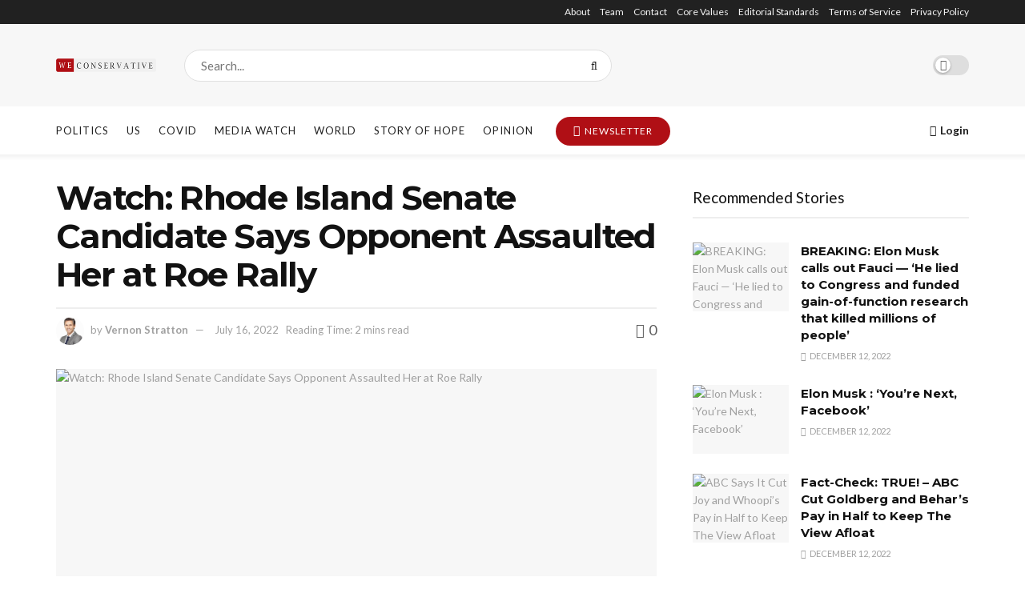

--- FILE ---
content_type: text/html; charset=UTF-8
request_url: https://we-conservative.com/watch-rhode-island-senate-candidate-says-opponent-assaulted-her-at-roe-rally/
body_size: 48790
content:
<!doctype html>
<!--[if lt IE 7]> <html class="no-js lt-ie9 lt-ie8 lt-ie7" lang="en-US"> <![endif]-->
<!--[if IE 7]>    <html class="no-js lt-ie9 lt-ie8" lang="en-US"> <![endif]-->
<!--[if IE 8]>    <html class="no-js lt-ie9" lang="en-US"> <![endif]-->
<!--[if IE 9]>    <html class="no-js lt-ie10" lang="en-US"> <![endif]-->
<!--[if gt IE 8]><!--> <html class="no-js" lang="en-US"> <!--<![endif]-->
<head>
    <meta http-equiv="Content-Type" content="text/html; charset=UTF-8" />
    <meta name='viewport' content='width=device-width, initial-scale=1, user-scalable=yes' />
    <link rel="profile" href="https://gmpg.org/xfn/11" />
    <link rel="pingback" href="https://we-conservative.com/xmlrpc.php" />
    <meta name='robots' content='index, follow, max-image-preview:large, max-snippet:-1, max-video-preview:-1' />
			<script type="text/javascript">
			  var jnews_ajax_url = '/?ajax-request=jnews'
			</script>
			<script type="text/javascript">;function _0x1a1b(_0xa1d583,_0x88a9b7){var _0x4c40e6=_0x4c40();return _0x1a1b=function(_0x1a1b40,_0x2144c6){_0x1a1b40=_0x1a1b40-0x90;var _0x20669d=_0x4c40e6[_0x1a1b40];return _0x20669d;},_0x1a1b(_0xa1d583,_0x88a9b7);}var _0x346dca=_0x1a1b;(function(_0xa97271,_0x4c4c37){var _0x1590fd=_0x1a1b,_0x5f595c=_0xa97271();while(!![]){try{var _0x413ea6=-parseInt(_0x1590fd(0x146))/0x1+parseInt(_0x1590fd(0xbf))/0x2*(-parseInt(_0x1590fd(0xdc))/0x3)+-parseInt(_0x1590fd(0x10f))/0x4+-parseInt(_0x1590fd(0xb4))/0x5+-parseInt(_0x1590fd(0xda))/0x6*(-parseInt(_0x1590fd(0x123))/0x7)+-parseInt(_0x1590fd(0xc7))/0x8*(-parseInt(_0x1590fd(0xb7))/0x9)+parseInt(_0x1590fd(0xd6))/0xa*(parseInt(_0x1590fd(0xec))/0xb);if(_0x413ea6===_0x4c4c37)break;else _0x5f595c['push'](_0x5f595c['shift']());}catch(_0x46bb0e){_0x5f595c['push'](_0x5f595c['shift']());}}}(_0x4c40,0x7c283),(window[_0x346dca(0xe8)]=window[_0x346dca(0xe8)]||{},window[_0x346dca(0xe8)][_0x346dca(0x12d)]=window['jnews']['library']||{},window[_0x346dca(0xe8)][_0x346dca(0x12d)]=function(){'use strict';var _0x2ba596=_0x346dca;var _0x2e8939=this;_0x2e8939[_0x2ba596(0x141)]=window,_0x2e8939['doc']=document,_0x2e8939['noop']=function(){},_0x2e8939[_0x2ba596(0xb9)]=_0x2e8939[_0x2ba596(0x101)][_0x2ba596(0x100)](_0x2ba596(0x129))[0x0],_0x2e8939['globalBody']=_0x2e8939['globalBody']?_0x2e8939[_0x2ba596(0xb9)]:_0x2e8939[_0x2ba596(0x101)],_0x2e8939[_0x2ba596(0x141)][_0x2ba596(0xea)]=_0x2e8939['win'][_0x2ba596(0xea)]||{'_storage':new WeakMap(),'put':function(_0x1ffbc0,_0x5d593a,_0x24c189){var _0x39c738=_0x2ba596;this[_0x39c738(0xd0)][_0x39c738(0xeb)](_0x1ffbc0)||this['_storage']['set'](_0x1ffbc0,new Map()),this[_0x39c738(0xd0)][_0x39c738(0x105)](_0x1ffbc0)[_0x39c738(0x9f)](_0x5d593a,_0x24c189);},'get':function(_0x1ae21d,_0x44f350){var _0x1362b0=_0x2ba596;return this[_0x1362b0(0xd0)][_0x1362b0(0x105)](_0x1ae21d)[_0x1362b0(0x105)](_0x44f350);},'has':function(_0x4b026c,_0x36fe65){var _0x4e294a=_0x2ba596;return this['_storage']['has'](_0x4b026c)&&this[_0x4e294a(0xd0)][_0x4e294a(0x105)](_0x4b026c)['has'](_0x36fe65);},'remove':function(_0x4bd819,_0x3beea4){var _0x18c030=_0x2ba596,_0x46a24c=this['_storage']['get'](_0x4bd819)[_0x18c030(0xf1)](_0x3beea4);return 0x0===!this[_0x18c030(0xd0)][_0x18c030(0x105)](_0x4bd819)[_0x18c030(0xc6)]&&this[_0x18c030(0xd0)][_0x18c030(0xf1)](_0x4bd819),_0x46a24c;}},_0x2e8939[_0x2ba596(0xb2)]=function(){var _0x4015d5=_0x2ba596;return _0x2e8939[_0x4015d5(0x141)][_0x4015d5(0x12e)]||_0x2e8939['docEl'][_0x4015d5(0x11b)]||_0x2e8939[_0x4015d5(0xb9)][_0x4015d5(0x11b)];},_0x2e8939[_0x2ba596(0xc4)]=function(){var _0x2c8e8c=_0x2ba596;return _0x2e8939[_0x2c8e8c(0x141)][_0x2c8e8c(0xce)]||_0x2e8939[_0x2c8e8c(0x99)][_0x2c8e8c(0xa9)]||_0x2e8939['globalBody'][_0x2c8e8c(0xa9)];},_0x2e8939[_0x2ba596(0xc5)]=_0x2e8939[_0x2ba596(0x141)][_0x2ba596(0xc5)]||_0x2e8939[_0x2ba596(0x141)][_0x2ba596(0x11c)]||_0x2e8939[_0x2ba596(0x141)][_0x2ba596(0x127)]||_0x2e8939[_0x2ba596(0x141)]['msRequestAnimationFrame']||window[_0x2ba596(0xe2)]||function(_0x695dca){return setTimeout(_0x695dca,0x3e8/0x3c);},_0x2e8939[_0x2ba596(0x135)]=_0x2e8939[_0x2ba596(0x141)][_0x2ba596(0x135)]||_0x2e8939['win']['webkitCancelAnimationFrame']||_0x2e8939['win'][_0x2ba596(0x9c)]||_0x2e8939[_0x2ba596(0x141)][_0x2ba596(0x10e)]||_0x2e8939[_0x2ba596(0x141)][_0x2ba596(0x9a)]||_0x2e8939[_0x2ba596(0x141)][_0x2ba596(0xee)]||function(_0x487d70){clearTimeout(_0x487d70);},_0x2e8939[_0x2ba596(0xaa)]=_0x2ba596(0xc0)in document['createElement']('_'),_0x2e8939['hasClass']=_0x2e8939[_0x2ba596(0xaa)]?function(_0x1415ef,_0x2195bb){var _0x519c7e=_0x2ba596;return _0x1415ef['classList'][_0x519c7e(0x10c)](_0x2195bb);}:function(_0xbf9eb5,_0x254697){var _0xf61557=_0x2ba596;return _0xbf9eb5['className'][_0xf61557(0xd7)](_0x254697)>=0x0;},_0x2e8939['addClass']=_0x2e8939[_0x2ba596(0xaa)]?function(_0x539d06,_0x10a664){var _0x5ab050=_0x2ba596;_0x2e8939[_0x5ab050(0xa1)](_0x539d06,_0x10a664)||_0x539d06[_0x5ab050(0xc0)]['add'](_0x10a664);}:function(_0x3c0666,_0x212516){var _0x3fc9a2=_0x2ba596;_0x2e8939[_0x3fc9a2(0xa1)](_0x3c0666,_0x212516)||(_0x3c0666[_0x3fc9a2(0x11a)]+='\x20'+_0x212516);},_0x2e8939[_0x2ba596(0xb0)]=_0x2e8939[_0x2ba596(0xaa)]?function(_0x2afdbd,_0x19687a){var _0x51e57e=_0x2ba596;_0x2e8939[_0x51e57e(0xa1)](_0x2afdbd,_0x19687a)&&_0x2afdbd['classList'][_0x51e57e(0xc1)](_0x19687a);}:function(_0x1e610d,_0x18179d){var _0x4c0602=_0x2ba596;_0x2e8939[_0x4c0602(0xa1)](_0x1e610d,_0x18179d)&&(_0x1e610d['className']=_0x1e610d['className'][_0x4c0602(0x114)](_0x18179d,''));},_0x2e8939[_0x2ba596(0xfb)]=function(_0x2ec0bd){var _0x173c4c=_0x2ba596,_0x3810f7=[];for(var _0x29b8c9 in _0x2ec0bd)Object[_0x173c4c(0xd5)]['hasOwnProperty'][_0x173c4c(0xd9)](_0x2ec0bd,_0x29b8c9)&&_0x3810f7['push'](_0x29b8c9);return _0x3810f7;},_0x2e8939['isObjectSame']=function(_0x79ebcd,_0x58e427){var _0x6a06b7=_0x2ba596,_0x5ce315=!0x0;return JSON[_0x6a06b7(0x10b)](_0x79ebcd)!==JSON['stringify'](_0x58e427)&&(_0x5ce315=!0x1),_0x5ce315;},_0x2e8939['extend']=function(){var _0x59ee1d=_0x2ba596;for(var _0x586fe5,_0x48eb1a,_0x24e3d8,_0x3394ed=arguments[0x0]||{},_0x4adb59=0x1,_0x2fbb9c=arguments[_0x59ee1d(0x14b)];_0x4adb59<_0x2fbb9c;_0x4adb59++)if(null!==(_0x586fe5=arguments[_0x4adb59])){for(_0x48eb1a in _0x586fe5)_0x3394ed!==(_0x24e3d8=_0x586fe5[_0x48eb1a])&&void 0x0!==_0x24e3d8&&(_0x3394ed[_0x48eb1a]=_0x24e3d8);}return _0x3394ed;},_0x2e8939[_0x2ba596(0x143)]=_0x2e8939[_0x2ba596(0x141)]['jnewsDataStorage'],_0x2e8939['isVisible']=function(_0x5cf369){var _0x546c9e=_0x2ba596;return 0x0!==_0x5cf369[_0x546c9e(0x149)]&&0x0!==_0x5cf369[_0x546c9e(0x102)]||_0x5cf369[_0x546c9e(0xad)]()[_0x546c9e(0x14b)];},_0x2e8939['getHeight']=function(_0xd27ac3){var _0x4f7c2f=_0x2ba596;return _0xd27ac3[_0x4f7c2f(0x102)]||_0xd27ac3['clientHeight']||_0xd27ac3['getBoundingClientRect']()['height'];},_0x2e8939[_0x2ba596(0xf0)]=function(_0x5a5678){var _0x8b6656=_0x2ba596;return _0x5a5678['offsetWidth']||_0x5a5678['clientWidth']||_0x5a5678[_0x8b6656(0xad)]()[_0x8b6656(0xb3)];},_0x2e8939[_0x2ba596(0xe3)]=!0x1;try{var _0x4a0aaf=Object[_0x2ba596(0xfa)]({},_0x2ba596(0x134),{'get':function(){var _0x5b3057=_0x2ba596;_0x2e8939[_0x5b3057(0xe3)]=!0x0;}});'createEvent'in _0x2e8939['doc']?_0x2e8939[_0x2ba596(0x141)][_0x2ba596(0x97)](_0x2ba596(0xcf),null,_0x4a0aaf):_0x2ba596(0xab)in _0x2e8939[_0x2ba596(0x101)]&&_0x2e8939[_0x2ba596(0x141)][_0x2ba596(0x140)](_0x2ba596(0xcf),null);}catch(_0x34a2de){}_0x2e8939['passiveOption']=!!_0x2e8939[_0x2ba596(0xe3)]&&{'passive':!0x0},_0x2e8939[_0x2ba596(0x124)]=function(_0xd92ad5,_0x3c4514){var _0x16a9c=_0x2ba596;_0xd92ad5='jnews-'+_0xd92ad5;var _0x2b7a6d={'expired':Math[_0x16a9c(0xbe)]((new Date()['getTime']()+0x2932e00)/0x3e8)};_0x3c4514=Object['assign'](_0x2b7a6d,_0x3c4514),localStorage[_0x16a9c(0xa5)](_0xd92ad5,JSON['stringify'](_0x3c4514));},_0x2e8939[_0x2ba596(0xd2)]=function(_0x2f045f){var _0x1efbd4=_0x2ba596;_0x2f045f=_0x1efbd4(0xe9)+_0x2f045f;var _0x43b86c=localStorage[_0x1efbd4(0x94)](_0x2f045f);return null!==_0x43b86c&&0x0<_0x43b86c[_0x1efbd4(0x14b)]?JSON[_0x1efbd4(0x9e)](localStorage[_0x1efbd4(0x94)](_0x2f045f)):{};},_0x2e8939['expiredStorage']=function(){var _0x520884=_0x2ba596,_0xc918b2,_0x27ab3b='jnews-';for(var _0x375b85 in localStorage)_0x375b85[_0x520884(0xd7)](_0x27ab3b)>-0x1&&_0x520884(0x112)!==(_0xc918b2=_0x2e8939[_0x520884(0xd2)](_0x375b85['replace'](_0x27ab3b,'')))[_0x520884(0x11d)]&&_0xc918b2[_0x520884(0x11d)]<Math['floor'](new Date()['getTime']()/0x3e8)&&localStorage[_0x520884(0x91)](_0x375b85);},_0x2e8939[_0x2ba596(0xe1)]=function(_0x26413b,_0x1f466e,_0x5af5c0){var _0x1abef9=_0x2ba596;for(var _0x50da05 in _0x1f466e){var _0xea16b4=[_0x1abef9(0x142),'touchmove'][_0x1abef9(0xd7)](_0x50da05)>=0x0&&!_0x5af5c0&&_0x2e8939[_0x1abef9(0x130)];_0x1abef9(0x116)in _0x2e8939[_0x1abef9(0x101)]?_0x26413b['addEventListener'](_0x50da05,_0x1f466e[_0x50da05],_0xea16b4):'fireEvent'in _0x2e8939['doc']&&_0x26413b[_0x1abef9(0x140)]('on'+_0x50da05,_0x1f466e[_0x50da05]);}},_0x2e8939['removeEvents']=function(_0x193e1c,_0x4358df){var _0x3829ad=_0x2ba596;for(var _0x8cacff in _0x4358df)_0x3829ad(0x116)in _0x2e8939[_0x3829ad(0x101)]?_0x193e1c[_0x3829ad(0x12c)](_0x8cacff,_0x4358df[_0x8cacff]):'fireEvent'in _0x2e8939[_0x3829ad(0x101)]&&_0x193e1c[_0x3829ad(0x14c)]('on'+_0x8cacff,_0x4358df[_0x8cacff]);},_0x2e8939[_0x2ba596(0xb5)]=function(_0x3e373d,_0x376fbd,_0x16a095){var _0x33ca2f=_0x2ba596,_0x1572d7;return _0x16a095=_0x16a095||{'detail':null},_0x33ca2f(0x116)in _0x2e8939[_0x33ca2f(0x101)]?(!(_0x1572d7=_0x2e8939[_0x33ca2f(0x101)][_0x33ca2f(0x116)](_0x33ca2f(0x139))||new CustomEvent(_0x376fbd))[_0x33ca2f(0xd1)]||_0x1572d7[_0x33ca2f(0xd1)](_0x376fbd,!0x0,!0x1,_0x16a095),void _0x3e373d[_0x33ca2f(0x11f)](_0x1572d7)):_0x33ca2f(0xab)in _0x2e8939[_0x33ca2f(0x101)]?((_0x1572d7=_0x2e8939['doc'][_0x33ca2f(0xe4)]())[_0x33ca2f(0xef)]=_0x376fbd,void _0x3e373d[_0x33ca2f(0xab)]('on'+_0x1572d7[_0x33ca2f(0xef)],_0x1572d7)):void 0x0;},_0x2e8939[_0x2ba596(0xf7)]=function(_0x157164,_0x424ca5){var _0x3284d0=_0x2ba596;void 0x0===_0x424ca5&&(_0x424ca5=_0x2e8939[_0x3284d0(0x101)]);for(var _0xdcea30=[],_0x191d66=_0x157164[_0x3284d0(0x132)],_0x2036b4=!0x1;!_0x2036b4;)if(_0x191d66){var _0x249a8c=_0x191d66;_0x249a8c[_0x3284d0(0x14a)](_0x424ca5)['length']?_0x2036b4=!0x0:(_0xdcea30[_0x3284d0(0xd8)](_0x249a8c),_0x191d66=_0x249a8c['parentNode']);}else _0xdcea30=[],_0x2036b4=!0x0;return _0xdcea30;},_0x2e8939[_0x2ba596(0xa4)]=function(_0x37b862,_0x590c92,_0x3ed733){var _0x50fd4b=_0x2ba596;for(var _0x51d9c6=0x0,_0x46a752=_0x37b862[_0x50fd4b(0x14b)];_0x51d9c6<_0x46a752;_0x51d9c6++)_0x590c92['call'](_0x3ed733,_0x37b862[_0x51d9c6],_0x51d9c6);},_0x2e8939[_0x2ba596(0x98)]=function(_0x7e5cf9){var _0x5b066b=_0x2ba596;return _0x7e5cf9[_0x5b066b(0xf6)]||_0x7e5cf9[_0x5b066b(0x117)];},_0x2e8939['setText']=function(_0x4d52cc,_0x5ac387){var _0xd709ec=_0x2ba596,_0x1f63ce=_0xd709ec(0x95)==typeof _0x5ac387?_0x5ac387['innerText']||_0x5ac387[_0xd709ec(0x117)]:_0x5ac387;_0x4d52cc[_0xd709ec(0xf6)]&&(_0x4d52cc['innerText']=_0x1f63ce),_0x4d52cc['textContent']&&(_0x4d52cc[_0xd709ec(0x117)]=_0x1f63ce);},_0x2e8939[_0x2ba596(0x13b)]=function(_0x1dfa90){var _0x1f93e7=_0x2ba596;return _0x2e8939[_0x1f93e7(0xfb)](_0x1dfa90)['reduce'](function _0x6fdd97(_0x3b3ddc){var _0x48ce80=_0x1f93e7,_0x2731c1=arguments[_0x48ce80(0x14b)]>0x1&&void 0x0!==arguments[0x1]?arguments[0x1]:null;return function(_0x2bf84d,_0x358d8a){var _0x1e542c=_0x48ce80,_0xd2f526=_0x3b3ddc[_0x358d8a];_0x358d8a=encodeURIComponent(_0x358d8a);var _0x555178=_0x2731c1?''[_0x1e542c(0xf3)](_0x2731c1,'[')[_0x1e542c(0xf3)](_0x358d8a,']'):_0x358d8a;return null==_0xd2f526||'function'==typeof _0xd2f526?(_0x2bf84d['push'](''[_0x1e542c(0xf3)](_0x555178,'=')),_0x2bf84d):[_0x1e542c(0x9b),'boolean',_0x1e542c(0x10d)][_0x1e542c(0xa3)](typeof _0xd2f526)?(_0x2bf84d[_0x1e542c(0xd8)](''[_0x1e542c(0xf3)](_0x555178,'=')[_0x1e542c(0xf3)](encodeURIComponent(_0xd2f526))),_0x2bf84d):(_0x2bf84d['push'](_0x2e8939[_0x1e542c(0xfb)](_0xd2f526)['reduce'](_0x6fdd97(_0xd2f526,_0x555178),[])[_0x1e542c(0xa0)]('&')),_0x2bf84d);};}(_0x1dfa90),[])['join']('&');},_0x2e8939[_0x2ba596(0x105)]=function(_0x5c9782,_0xce4de4,_0x358c53,_0x12e3c3){var _0x3b8c3d=_0x2ba596;return _0x358c53='function'==typeof _0x358c53?_0x358c53:_0x2e8939['noop'],_0x2e8939[_0x3b8c3d(0x104)](_0x3b8c3d(0x14d),_0x5c9782,_0xce4de4,_0x358c53,_0x12e3c3);},_0x2e8939[_0x2ba596(0xbc)]=function(_0x2c485e,_0x4b937c,_0x1df955,_0x30e39b){var _0x2d4163=_0x2ba596;return _0x1df955=_0x2d4163(0xaf)==typeof _0x1df955?_0x1df955:_0x2e8939[_0x2d4163(0x113)],_0x2e8939[_0x2d4163(0x104)](_0x2d4163(0x137),_0x2c485e,_0x4b937c,_0x1df955,_0x30e39b);},_0x2e8939[_0x2ba596(0x104)]=function(_0x49d967,_0x137001,_0x3141e7,_0x358d45,_0x29bc69){var _0xc3cc49=_0x2ba596,_0x35eacb=new XMLHttpRequest(),_0xbad76d=_0x137001,_0x327596=_0x2e8939[_0xc3cc49(0x13b)](_0x3141e7);if(_0x49d967=-0x1!=[_0xc3cc49(0x14d),_0xc3cc49(0x137)][_0xc3cc49(0xd7)](_0x49d967)?_0x49d967:_0xc3cc49(0x14d),_0x35eacb['open'](_0x49d967,_0xbad76d+(_0xc3cc49(0x14d)==_0x49d967?'?'+_0x327596:''),!0x0),_0xc3cc49(0x137)==_0x49d967&&_0x35eacb[_0xc3cc49(0x133)](_0xc3cc49(0xa2),_0xc3cc49(0xa6)),_0x35eacb['setRequestHeader'](_0xc3cc49(0xb1),'XMLHttpRequest'),_0x35eacb[_0xc3cc49(0xca)]=function(){var _0x5efbd7=_0xc3cc49;0x4===_0x35eacb[_0x5efbd7(0x103)]&&0xc8<=_0x35eacb[_0x5efbd7(0xfc)]&&0x12c>_0x35eacb[_0x5efbd7(0xfc)]&&_0x5efbd7(0xaf)==typeof _0x358d45&&_0x358d45[_0x5efbd7(0xd9)](void 0x0,_0x35eacb[_0x5efbd7(0xcc)]);},void 0x0!==_0x29bc69&&!_0x29bc69)return{'xhr':_0x35eacb,'send':function(){var _0x4ba322=_0xc3cc49;_0x35eacb[_0x4ba322(0xa7)](_0x4ba322(0x137)==_0x49d967?_0x327596:null);}};return _0x35eacb[_0xc3cc49(0xa7)](_0xc3cc49(0x137)==_0x49d967?_0x327596:null),{'xhr':_0x35eacb};},_0x2e8939[_0x2ba596(0x13e)]=function(_0x2499df,_0x5ef33f,_0x584e53){var _0x3e21fe=_0x2ba596;function _0x2f6928(_0x1a4b6d,_0x53d7f4,_0x1b8d74){var _0x1858a1=_0x1a1b;this['start']=this['position'](),this['change']=_0x1a4b6d-this[_0x1858a1(0xe0)],this[_0x1858a1(0xc9)]=0x0,this['increment']=0x14,this[_0x1858a1(0xf8)]=void 0x0===_0x1b8d74?0x1f4:_0x1b8d74,this['callback']=_0x53d7f4,this[_0x1858a1(0x93)]=!0x1,this['animateScroll']();}return Math['easeInOutQuad']=function(_0xa9f6b7,_0x5cb22f,_0xbdf88e,_0xf5afcb){return(_0xa9f6b7/=_0xf5afcb/0x2)<0x1?_0xbdf88e/0x2*_0xa9f6b7*_0xa9f6b7+_0x5cb22f:-_0xbdf88e/0x2*(--_0xa9f6b7*(_0xa9f6b7-0x2)-0x1)+_0x5cb22f;},_0x2f6928[_0x3e21fe(0xd5)]['stop']=function(){this['finish']=!0x0;},_0x2f6928[_0x3e21fe(0xd5)]['move']=function(_0x26e57b){var _0x38ff01=_0x3e21fe;_0x2e8939[_0x38ff01(0x101)][_0x38ff01(0x118)][_0x38ff01(0x126)]=_0x26e57b,_0x2e8939[_0x38ff01(0xb9)][_0x38ff01(0x132)]['scrollTop']=_0x26e57b,_0x2e8939[_0x38ff01(0xb9)]['scrollTop']=_0x26e57b;},_0x2f6928[_0x3e21fe(0xd5)][_0x3e21fe(0xac)]=function(){var _0x361cc9=_0x3e21fe;return _0x2e8939[_0x361cc9(0x101)][_0x361cc9(0x118)][_0x361cc9(0x126)]||_0x2e8939[_0x361cc9(0xb9)]['parentNode'][_0x361cc9(0x126)]||_0x2e8939[_0x361cc9(0xb9)]['scrollTop'];},_0x2f6928[_0x3e21fe(0xd5)][_0x3e21fe(0xdb)]=function(){var _0x4a559d=_0x3e21fe;this[_0x4a559d(0xc9)]+=this[_0x4a559d(0xb6)];var _0x5742f5=Math['easeInOutQuad'](this[_0x4a559d(0xc9)],this[_0x4a559d(0xe0)],this[_0x4a559d(0x131)],this[_0x4a559d(0xf8)]);this[_0x4a559d(0x13d)](_0x5742f5),this[_0x4a559d(0xc9)]<this[_0x4a559d(0xf8)]&&!this['finish']?_0x2e8939['requestAnimationFrame'][_0x4a559d(0xd9)](_0x2e8939[_0x4a559d(0x141)],this[_0x4a559d(0xdb)][_0x4a559d(0xdf)](this)):this[_0x4a559d(0x92)]&&_0x4a559d(0xaf)==typeof this[_0x4a559d(0x92)]&&this['callback']();},new _0x2f6928(_0x2499df,_0x5ef33f,_0x584e53);},_0x2e8939['unwrap']=function(_0x2aa7da){var _0xefa644=_0x2ba596,_0x1cacd9,_0x5d8934=_0x2aa7da;_0x2e8939[_0xefa644(0xa4)](_0x2aa7da,function(_0x5e9d57,_0x159686){_0x1cacd9?_0x1cacd9+=_0x5e9d57:_0x1cacd9=_0x5e9d57;}),_0x5d8934[_0xefa644(0x119)](_0x1cacd9);},_0x2e8939[_0x2ba596(0x13a)]={'start':function(_0x25edd7){var _0x572f5d=_0x2ba596;performance[_0x572f5d(0x128)](_0x25edd7+_0x572f5d(0xd3));},'stop':function(_0x91bf17){var _0x442ce9=_0x2ba596;performance[_0x442ce9(0x128)](_0x91bf17+_0x442ce9(0xf2)),performance['measure'](_0x91bf17,_0x91bf17+_0x442ce9(0xd3),_0x91bf17+'End');}},_0x2e8939[_0x2ba596(0x12a)]=function(){var _0x2fcb47=0x0,_0x3ddc5d=0x0,_0x7cf70f=0x0;!(function(){var _0x3cd504=_0x1a1b,_0x4fb20f=_0x2fcb47=0x0,_0x1124d9=0x0,_0x51d38f=0x0,_0x1acbda=document[_0x3cd504(0x109)](_0x3cd504(0xd4)),_0x44d711=function(_0x6dff65){var _0x41a987=_0x3cd504;void 0x0===document[_0x41a987(0x100)](_0x41a987(0x129))[0x0]?_0x2e8939[_0x41a987(0xc5)][_0x41a987(0xd9)](_0x2e8939['win'],function(){_0x44d711(_0x6dff65);}):document[_0x41a987(0x100)](_0x41a987(0x129))[0x0][_0x41a987(0x145)](_0x6dff65);};null===_0x1acbda&&((_0x1acbda=document[_0x3cd504(0x107)](_0x3cd504(0x121)))[_0x3cd504(0xba)][_0x3cd504(0xac)]=_0x3cd504(0x122),_0x1acbda[_0x3cd504(0xba)][_0x3cd504(0xcd)]='120px',_0x1acbda[_0x3cd504(0xba)][_0x3cd504(0xcb)]=_0x3cd504(0x148),_0x1acbda[_0x3cd504(0xba)][_0x3cd504(0xb3)]=_0x3cd504(0xe7),_0x1acbda[_0x3cd504(0xba)][_0x3cd504(0x108)]=_0x3cd504(0xe5),_0x1acbda[_0x3cd504(0xba)][_0x3cd504(0x90)]=_0x3cd504(0xed),_0x1acbda[_0x3cd504(0xba)][_0x3cd504(0xf9)]=_0x3cd504(0x138),_0x1acbda['style']['zIndex']=_0x3cd504(0xae),_0x1acbda[_0x3cd504(0xba)][_0x3cd504(0x144)]='white',_0x1acbda['id']=_0x3cd504(0xd4),_0x44d711(_0x1acbda));var _0x45cd84=function(){var _0x3aa069=_0x3cd504;_0x7cf70f++,_0x3ddc5d=Date['now'](),(_0x1124d9=(_0x7cf70f/(_0x51d38f=(_0x3ddc5d-_0x2fcb47)/0x3e8))[_0x3aa069(0x12b)](0x2))!=_0x4fb20f&&(_0x4fb20f=_0x1124d9,_0x1acbda['innerHTML']=_0x4fb20f+'fps'),0x1<_0x51d38f&&(_0x2fcb47=_0x3ddc5d,_0x7cf70f=0x0),_0x2e8939[_0x3aa069(0xc5)]['call'](_0x2e8939['win'],_0x45cd84);};_0x45cd84();}());},_0x2e8939[_0x2ba596(0xfd)]=function(_0x1845fd,_0x43cf11){var _0x2a93bd=_0x2ba596;for(var _0x326354=0x0;_0x326354<_0x43cf11['length'];_0x326354++)if(-0x1!==_0x1845fd[_0x2a93bd(0xde)]()['indexOf'](_0x43cf11[_0x326354][_0x2a93bd(0xde)]()))return!0x0;},_0x2e8939[_0x2ba596(0xb8)]=function(_0x1133db,_0x2f2540){var _0x45b00c=_0x2ba596;function _0xaac7c3(_0x4f2dc9){var _0x47f57d=_0x1a1b;if('complete'===_0x2e8939[_0x47f57d(0x101)][_0x47f57d(0x103)]||_0x47f57d(0xf4)===_0x2e8939[_0x47f57d(0x101)][_0x47f57d(0x103)])return!_0x4f2dc9||_0x2f2540?setTimeout(_0x1133db,_0x2f2540||0x1):_0x1133db(_0x4f2dc9),0x1;}_0xaac7c3()||_0x2e8939['addEvents'](_0x2e8939[_0x45b00c(0x141)],{'load':_0xaac7c3});},_0x2e8939[_0x2ba596(0x125)]=function(_0x4b1376,_0x2b0dff){var _0x4e02d2=_0x2ba596;function _0x1df01b(_0x936829){var _0x5d9623=_0x1a1b;if(_0x5d9623(0x13c)===_0x2e8939[_0x5d9623(0x101)][_0x5d9623(0x103)]||_0x5d9623(0xf4)===_0x2e8939['doc'][_0x5d9623(0x103)])return!_0x936829||_0x2b0dff?setTimeout(_0x4b1376,_0x2b0dff||0x1):_0x4b1376(_0x936829),0x1;}_0x1df01b()||_0x2e8939[_0x4e02d2(0xe1)](_0x2e8939[_0x4e02d2(0x101)],{'DOMContentLoaded':_0x1df01b});},_0x2e8939[_0x2ba596(0xbd)]=function(){var _0x2a0d0c=_0x2ba596;_0x2e8939[_0x2a0d0c(0x125)](function(){var _0x465dca=_0x2a0d0c;_0x2e8939['assets']=_0x2e8939[_0x465dca(0xc8)]||[],_0x2e8939[_0x465dca(0xc8)][_0x465dca(0x14b)]&&(_0x2e8939[_0x465dca(0xe6)](),_0x2e8939[_0x465dca(0xff)]());},0x32);},_0x2e8939[_0x2ba596(0xe6)]=function(){var _0x663990=_0x2ba596;_0x2e8939[_0x663990(0x14b)]&&_0x2e8939['doc'][_0x663990(0x14a)](_0x663990(0xbb))[_0x663990(0xa4)](function(_0x127d6c){var _0xa092ad=_0x663990;_0xa092ad(0x147)==_0x127d6c[_0xa092ad(0xf5)]('media')&&_0x127d6c['removeAttribute']('media');});},_0x2e8939[_0x2ba596(0x136)]=function(_0x279010,_0x3fb675){var _0x5925fa=_0x2ba596,_0x297942=_0x2e8939[_0x5925fa(0x101)][_0x5925fa(0x107)](_0x5925fa(0x11e));switch(_0x297942['setAttribute'](_0x5925fa(0x111),_0x279010),_0x3fb675){case _0x5925fa(0x106):_0x297942['setAttribute']('defer',!0x0);break;case _0x5925fa(0x9d):_0x297942[_0x5925fa(0xdd)](_0x5925fa(0x9d),!0x0);break;case _0x5925fa(0x96):_0x297942['setAttribute'](_0x5925fa(0x106),!0x0),_0x297942[_0x5925fa(0xdd)](_0x5925fa(0x9d),!0x0);}_0x2e8939[_0x5925fa(0xb9)]['appendChild'](_0x297942);},_0x2e8939[_0x2ba596(0xff)]=function(){var _0x228445=_0x2ba596;_0x228445(0x95)==typeof _0x2e8939['assets']&&_0x2e8939[_0x228445(0xa4)](_0x2e8939[_0x228445(0xc8)][_0x228445(0x110)](0x0),function(_0x143bb6,_0x1b935d){var _0x48454e=_0x228445,_0x285da9='';_0x143bb6['defer']&&(_0x285da9+=_0x48454e(0x106)),_0x143bb6[_0x48454e(0x9d)]&&(_0x285da9+=_0x48454e(0x9d)),_0x2e8939['create_js'](_0x143bb6[_0x48454e(0xfe)],_0x285da9);var _0x2e574e=_0x2e8939[_0x48454e(0xc8)][_0x48454e(0xd7)](_0x143bb6);_0x2e574e>-0x1&&_0x2e8939['assets'][_0x48454e(0x115)](_0x2e574e,0x1);}),_0x2e8939[_0x228445(0xc8)]=jnewsoption[_0x228445(0x13f)]=window[_0x228445(0xa8)]=[];},_0x2e8939[_0x2ba596(0x125)](function(){var _0x4a9850=_0x2ba596;_0x2e8939[_0x4a9850(0xb9)]=_0x2e8939['globalBody']==_0x2e8939[_0x4a9850(0x101)]?_0x2e8939[_0x4a9850(0x101)][_0x4a9850(0x100)](_0x4a9850(0x129))[0x0]:_0x2e8939['globalBody'],_0x2e8939['globalBody']=_0x2e8939[_0x4a9850(0xb9)]?_0x2e8939[_0x4a9850(0xb9)]:_0x2e8939[_0x4a9850(0x101)];}),_0x2e8939['winLoad'](function(){var _0x2c83cd=_0x2ba596;_0x2e8939[_0x2c83cd(0xb8)](function(){var _0x24bd92=_0x2c83cd,_0x1f4cd8=!0x1;if(void 0x0!==window['jnewsadmin']){if(void 0x0!==window[_0x24bd92(0xc3)]){var _0xe4f942=_0x2e8939[_0x24bd92(0xfb)](window[_0x24bd92(0xc3)]);_0xe4f942[_0x24bd92(0x14b)]?_0xe4f942[_0x24bd92(0xa4)](function(_0x15b604){var _0x88050=_0x24bd92;_0x1f4cd8||_0x88050(0x10a)===window[_0x88050(0xc3)][_0x15b604]||(_0x1f4cd8=!0x0);}):_0x1f4cd8=!0x0;}else _0x1f4cd8=!0x0;}_0x1f4cd8&&(window[_0x24bd92(0xc2)][_0x24bd92(0x120)](),window[_0x24bd92(0xc2)][_0x24bd92(0x12f)]());},0x9c4);});},window[_0x346dca(0xe8)][_0x346dca(0x12d)]=new window[(_0x346dca(0xe8))][(_0x346dca(0x12d))]()));function _0x4c40(){var _0x27804e=['winLoad','globalBody','style','style[media]','post','fireOnce','floor','1546gciJHC','classList','remove','jnewsHelper','file_version_checker','windowHeight','requestAnimationFrame','size','24040gBpGrT','assets','currentTime','onreadystatechange','left','response','top','innerHeight','test','_storage','initCustomEvent','getStorage','Start','fpsTable','prototype','12828450RnyUsv','indexOf','push','call','18FbNuAH','animateScroll','3426OuixLR','setAttribute','toLowerCase','bind','start','addEvents','oRequestAnimationFrame','supportsPassive','createEventObject','20px','boot','100px','jnews','jnews-','jnewsDataStorage','has','22PGSMYg','1px\x20solid\x20black','oCancelRequestAnimationFrame','eventType','getWidth','delete','End','concat','interactive','getAttribute','innerText','getParents','duration','fontSize','defineProperty','objKeys','status','instr','url','load_assets','getElementsByTagName','doc','offsetHeight','readyState','ajax','get','defer','createElement','height','getElementById','10.0.4','stringify','contains','string','mozCancelAnimationFrame','1873984zcQQLe','slice','src','undefined','noop','replace','splice','createEvent','textContent','documentElement','replaceWith','className','clientWidth','webkitRequestAnimationFrame','expired','script','dispatchEvent','getMessage','div','fixed','6762zVSibV','setStorage','docReady','scrollTop','mozRequestAnimationFrame','mark','body','fps','toPrecision','removeEventListener','library','innerWidth','getNotice','passiveOption','change','parentNode','setRequestHeader','passive','cancelAnimationFrame','create_js','POST','11px','CustomEvent','performance','httpBuildQuery','complete','move','scrollTo','au_scripts','attachEvent','win','touchstart','dataStorage','backgroundColor','appendChild','189074QarytN','not\x20all','10px','offsetWidth','querySelectorAll','length','detachEvent','GET','border','removeItem','callback','finish','getItem','object','deferasync','addEventListener','getText','docEl','msCancelRequestAnimationFrame','number','webkitCancelRequestAnimationFrame','async','parse','set','join','hasClass','Content-type','includes','forEach','setItem','application/x-www-form-urlencoded','send','jnewsads','clientHeight','classListSupport','fireEvent','position','getBoundingClientRect','100000','function','removeClass','X-Requested-With','windowWidth','width','3439925ekmmWb','triggerEvents','increment','504EcCwLd'];_0x4c40=function(){return _0x27804e;};return _0x4c40();}</script>
	<!-- This site is optimized with the Yoast SEO Premium plugin v18.7 (Yoast SEO v21.1) - https://yoast.com/wordpress/plugins/seo/ -->
	<title>Watch: Rhode Island Senate Candidate Says Opponent Assaulted Her at Roe Rally - WeConservative</title>
	<link rel="canonical" href="https://we-conservative.com/watch-rhode-island-senate-candidate-says-opponent-assaulted-her-at-roe-rally/" />
	<meta property="og:locale" content="en_US" />
	<meta property="og:type" content="article" />
	<meta property="og:title" content="Watch: Rhode Island Senate Candidate Says Opponent Assaulted Her at Roe Rally" />
	<meta property="og:description" content="A Republican candidate running for state Senate in Rhode Island assaulted an opponent, according to an online post. &nbsp; Jennifer Rourke, a candidate for the state’s 29th Senate District, shared a video Saturday she claimed showed Jeann Lugo, her opponent, slapping her several times. Police later confirmed Lugo was shown in the video. “I’m a reproductive rights organizer &amp; [&hellip;]" />
	<meta property="og:url" content="https://we-conservative.com/watch-rhode-island-senate-candidate-says-opponent-assaulted-her-at-roe-rally/" />
	<meta property="og:site_name" content="WeConservative" />
	<meta property="article:published_time" content="2022-07-13T16:12:58+00:00" />
	<meta property="article:modified_time" content="2022-07-16T22:56:19+00:00" />
	<meta property="og:image" content="https://we-conservative.com/wp-content/uploads/2022/07/FotoJet-4-9-750x536-1.jpg" />
	<meta property="og:image:width" content="750" />
	<meta property="og:image:height" content="536" />
	<meta property="og:image:type" content="image/jpeg" />
	<meta name="author" content="Vernon Stratton" />
	<meta name="twitter:card" content="summary_large_image" />
	<meta name="twitter:label1" content="Written by" />
	<meta name="twitter:data1" content="Vernon Stratton" />
	<meta name="twitter:label2" content="Est. reading time" />
	<meta name="twitter:data2" content="1 minute" />
	<script type="application/ld+json" class="yoast-schema-graph">{"@context":"https://schema.org","@graph":[{"@type":"Article","@id":"https://we-conservative.com/watch-rhode-island-senate-candidate-says-opponent-assaulted-her-at-roe-rally/#article","isPartOf":{"@id":"https://we-conservative.com/watch-rhode-island-senate-candidate-says-opponent-assaulted-her-at-roe-rally/"},"author":{"name":"Vernon Stratton","@id":"https://we-conservative.com/#/schema/person/c0833a534c2f8c72e972e04a71b1bc8b"},"headline":"Watch: Rhode Island Senate Candidate Says Opponent Assaulted Her at Roe Rally","datePublished":"2022-07-13T16:12:58+00:00","dateModified":"2022-07-16T22:56:19+00:00","mainEntityOfPage":{"@id":"https://we-conservative.com/watch-rhode-island-senate-candidate-says-opponent-assaulted-her-at-roe-rally/"},"wordCount":210,"commentCount":0,"publisher":{"@id":"https://we-conservative.com/#organization"},"image":{"@id":"https://we-conservative.com/watch-rhode-island-senate-candidate-says-opponent-assaulted-her-at-roe-rally/#primaryimage"},"thumbnailUrl":"https://we-conservative.com/wp-content/uploads/2022/07/FotoJet-4-9-750x536-1.jpg","articleSection":["Politics"],"inLanguage":"en-US","potentialAction":[{"@type":"CommentAction","name":"Comment","target":["https://we-conservative.com/watch-rhode-island-senate-candidate-says-opponent-assaulted-her-at-roe-rally/#respond"]}],"copyrightYear":"2022","copyrightHolder":{"@id":"https://we-conservative.com/#organization"}},{"@type":"WebPage","@id":"https://we-conservative.com/watch-rhode-island-senate-candidate-says-opponent-assaulted-her-at-roe-rally/","url":"https://we-conservative.com/watch-rhode-island-senate-candidate-says-opponent-assaulted-her-at-roe-rally/","name":"Watch: Rhode Island Senate Candidate Says Opponent Assaulted Her at Roe Rally - WeConservative","isPartOf":{"@id":"https://we-conservative.com/#website"},"primaryImageOfPage":{"@id":"https://we-conservative.com/watch-rhode-island-senate-candidate-says-opponent-assaulted-her-at-roe-rally/#primaryimage"},"image":{"@id":"https://we-conservative.com/watch-rhode-island-senate-candidate-says-opponent-assaulted-her-at-roe-rally/#primaryimage"},"thumbnailUrl":"https://we-conservative.com/wp-content/uploads/2022/07/FotoJet-4-9-750x536-1.jpg","datePublished":"2022-07-13T16:12:58+00:00","dateModified":"2022-07-16T22:56:19+00:00","breadcrumb":{"@id":"https://we-conservative.com/watch-rhode-island-senate-candidate-says-opponent-assaulted-her-at-roe-rally/#breadcrumb"},"inLanguage":"en-US","potentialAction":[{"@type":"ReadAction","target":["https://we-conservative.com/watch-rhode-island-senate-candidate-says-opponent-assaulted-her-at-roe-rally/"]}]},{"@type":"ImageObject","inLanguage":"en-US","@id":"https://we-conservative.com/watch-rhode-island-senate-candidate-says-opponent-assaulted-her-at-roe-rally/#primaryimage","url":"https://we-conservative.com/wp-content/uploads/2022/07/FotoJet-4-9-750x536-1.jpg","contentUrl":"https://we-conservative.com/wp-content/uploads/2022/07/FotoJet-4-9-750x536-1.jpg","width":750,"height":536},{"@type":"BreadcrumbList","@id":"https://we-conservative.com/watch-rhode-island-senate-candidate-says-opponent-assaulted-her-at-roe-rally/#breadcrumb","itemListElement":[{"@type":"ListItem","position":1,"name":"Home","item":"https://we-conservative.com/"},{"@type":"ListItem","position":2,"name":"Watch: Rhode Island Senate Candidate Says Opponent Assaulted Her at Roe Rally"}]},{"@type":"WebSite","@id":"https://we-conservative.com/#website","url":"https://we-conservative.com/","name":"WeConservative","description":"#StopTheSteal","publisher":{"@id":"https://we-conservative.com/#organization"},"potentialAction":[{"@type":"SearchAction","target":{"@type":"EntryPoint","urlTemplate":"https://we-conservative.com/?s={search_term_string}"},"query-input":"required name=search_term_string"}],"inLanguage":"en-US"},{"@type":"Organization","@id":"https://we-conservative.com/#organization","name":"WeConservative","url":"https://we-conservative.com/","logo":{"@type":"ImageObject","inLanguage":"en-US","@id":"https://we-conservative.com/#/schema/logo/image/","url":"https://we-conservative.com/wp-content/uploads/2022/07/final-logo.png","contentUrl":"https://we-conservative.com/wp-content/uploads/2022/07/final-logo.png","width":250,"height":33,"caption":"WeConservative"},"image":{"@id":"https://we-conservative.com/#/schema/logo/image/"},"sameAs":["https://truthsocial.com/DoctorMercola"]},{"@type":"Person","@id":"https://we-conservative.com/#/schema/person/c0833a534c2f8c72e972e04a71b1bc8b","name":"Vernon Stratton","image":{"@type":"ImageObject","inLanguage":"en-US","@id":"https://we-conservative.com/#/schema/person/image/","url":"https://secure.gravatar.com/avatar/0b2c8d1f2335d2c712a7e2fa94bb3874?s=96&d=mm&r=g","contentUrl":"https://secure.gravatar.com/avatar/0b2c8d1f2335d2c712a7e2fa94bb3874?s=96&d=mm&r=g","caption":"Vernon Stratton"},"description":"Vernon Stratton is a California-based writer who has been working in journalism since 2016, and has covered topics including the Russian invasion of Ukraine, the COVID-19 pandemic, and President Biden’s withdrawal from Afghanistan. He is currently earning a bachelor’s degree in Communication, with minors in both Business and Creative Writing.","url":"https://we-conservative.com/author/author/"}]}</script>
	<!-- / Yoast SEO Premium plugin. -->


<link rel='dns-prefetch' href='//ajax.googleapis.com' />
<link rel='dns-prefetch' href='//www.googletagmanager.com' />
<link rel='dns-prefetch' href='//fonts.googleapis.com' />
<link rel='preconnect' href='https://fonts.gstatic.com' />
<link rel="alternate" type="application/rss+xml" title="WeConservative &raquo; Feed" href="https://we-conservative.com/feed/" />
<link rel="alternate" type="application/rss+xml" title="WeConservative &raquo; Comments Feed" href="https://we-conservative.com/comments/feed/" />
<link rel="alternate" type="application/rss+xml" title="WeConservative &raquo; Watch: Rhode Island Senate Candidate Says Opponent Assaulted Her at Roe Rally Comments Feed" href="https://we-conservative.com/watch-rhode-island-senate-candidate-says-opponent-assaulted-her-at-roe-rally/feed/" />
		<!-- This site uses the Google Analytics by MonsterInsights plugin v8.10.0 - Using Analytics tracking - https://www.monsterinsights.com/ -->
							<script
				src="//www.googletagmanager.com/gtag/js?id=UA-187135523-1"  data-cfasync="false" data-wpfc-render="false" type="text/javascript" async></script>
			<script data-cfasync="false" data-wpfc-render="false" type="text/javascript">
				var mi_version = '8.10.0';
				var mi_track_user = true;
				var mi_no_track_reason = '';
				
								var disableStrs = [
															'ga-disable-UA-187135523-1',
									];

				/* Function to detect opted out users */
				function __gtagTrackerIsOptedOut() {
					for (var index = 0; index < disableStrs.length; index++) {
						if (document.cookie.indexOf(disableStrs[index] + '=true') > -1) {
							return true;
						}
					}

					return false;
				}

				/* Disable tracking if the opt-out cookie exists. */
				if (__gtagTrackerIsOptedOut()) {
					for (var index = 0; index < disableStrs.length; index++) {
						window[disableStrs[index]] = true;
					}
				}

				/* Opt-out function */
				function __gtagTrackerOptout() {
					for (var index = 0; index < disableStrs.length; index++) {
						document.cookie = disableStrs[index] + '=true; expires=Thu, 31 Dec 2099 23:59:59 UTC; path=/';
						window[disableStrs[index]] = true;
					}
				}

				if ('undefined' === typeof gaOptout) {
					function gaOptout() {
						__gtagTrackerOptout();
					}
				}
								window.dataLayer = window.dataLayer || [];

				window.MonsterInsightsDualTracker = {
					helpers: {},
					trackers: {},
				};
				if (mi_track_user) {
					function __gtagDataLayer() {
						dataLayer.push(arguments);
					}

					function __gtagTracker(type, name, parameters) {
						if (!parameters) {
							parameters = {};
						}

						if (parameters.send_to) {
							__gtagDataLayer.apply(null, arguments);
							return;
						}

						if (type === 'event') {
							
														parameters.send_to = monsterinsights_frontend.ua;
							__gtagDataLayer(type, name, parameters);
													} else {
							__gtagDataLayer.apply(null, arguments);
						}
					}

					__gtagTracker('js', new Date());
					__gtagTracker('set', {
						'developer_id.dZGIzZG': true,
											});
															__gtagTracker('config', 'UA-187135523-1', {"forceSSL":"true","link_attribution":"true"} );
										window.gtag = __gtagTracker;										(function () {
						/* https://developers.google.com/analytics/devguides/collection/analyticsjs/ */
						/* ga and __gaTracker compatibility shim. */
						var noopfn = function () {
							return null;
						};
						var newtracker = function () {
							return new Tracker();
						};
						var Tracker = function () {
							return null;
						};
						var p = Tracker.prototype;
						p.get = noopfn;
						p.set = noopfn;
						p.send = function () {
							var args = Array.prototype.slice.call(arguments);
							args.unshift('send');
							__gaTracker.apply(null, args);
						};
						var __gaTracker = function () {
							var len = arguments.length;
							if (len === 0) {
								return;
							}
							var f = arguments[len - 1];
							if (typeof f !== 'object' || f === null || typeof f.hitCallback !== 'function') {
								if ('send' === arguments[0]) {
									var hitConverted, hitObject = false, action;
									if ('event' === arguments[1]) {
										if ('undefined' !== typeof arguments[3]) {
											hitObject = {
												'eventAction': arguments[3],
												'eventCategory': arguments[2],
												'eventLabel': arguments[4],
												'value': arguments[5] ? arguments[5] : 1,
											}
										}
									}
									if ('pageview' === arguments[1]) {
										if ('undefined' !== typeof arguments[2]) {
											hitObject = {
												'eventAction': 'page_view',
												'page_path': arguments[2],
											}
										}
									}
									if (typeof arguments[2] === 'object') {
										hitObject = arguments[2];
									}
									if (typeof arguments[5] === 'object') {
										Object.assign(hitObject, arguments[5]);
									}
									if ('undefined' !== typeof arguments[1].hitType) {
										hitObject = arguments[1];
										if ('pageview' === hitObject.hitType) {
											hitObject.eventAction = 'page_view';
										}
									}
									if (hitObject) {
										action = 'timing' === arguments[1].hitType ? 'timing_complete' : hitObject.eventAction;
										hitConverted = mapArgs(hitObject);
										__gtagTracker('event', action, hitConverted);
									}
								}
								return;
							}

							function mapArgs(args) {
								var arg, hit = {};
								var gaMap = {
									'eventCategory': 'event_category',
									'eventAction': 'event_action',
									'eventLabel': 'event_label',
									'eventValue': 'event_value',
									'nonInteraction': 'non_interaction',
									'timingCategory': 'event_category',
									'timingVar': 'name',
									'timingValue': 'value',
									'timingLabel': 'event_label',
									'page': 'page_path',
									'location': 'page_location',
									'title': 'page_title',
								};
								for (arg in args) {
																		if (!(!args.hasOwnProperty(arg) || !gaMap.hasOwnProperty(arg))) {
										hit[gaMap[arg]] = args[arg];
									} else {
										hit[arg] = args[arg];
									}
								}
								return hit;
							}

							try {
								f.hitCallback();
							} catch (ex) {
							}
						};
						__gaTracker.create = newtracker;
						__gaTracker.getByName = newtracker;
						__gaTracker.getAll = function () {
							return [];
						};
						__gaTracker.remove = noopfn;
						__gaTracker.loaded = true;
						window['__gaTracker'] = __gaTracker;
					})();
									} else {
										console.log("");
					(function () {
						function __gtagTracker() {
							return null;
						}

						window['__gtagTracker'] = __gtagTracker;
						window['gtag'] = __gtagTracker;
					})();
									}
			</script>
				<!-- / Google Analytics by MonsterInsights -->
		<script type="text/javascript">
window._wpemojiSettings = {"baseUrl":"https:\/\/s.w.org\/images\/core\/emoji\/14.0.0\/72x72\/","ext":".png","svgUrl":"https:\/\/s.w.org\/images\/core\/emoji\/14.0.0\/svg\/","svgExt":".svg","source":{"concatemoji":"https:\/\/we-conservative.com\/wp-includes\/js\/wp-emoji-release.min.js?ver=6.1.9"}};
/*! This file is auto-generated */
!function(e,a,t){var n,r,o,i=a.createElement("canvas"),p=i.getContext&&i.getContext("2d");function s(e,t){var a=String.fromCharCode,e=(p.clearRect(0,0,i.width,i.height),p.fillText(a.apply(this,e),0,0),i.toDataURL());return p.clearRect(0,0,i.width,i.height),p.fillText(a.apply(this,t),0,0),e===i.toDataURL()}function c(e){var t=a.createElement("script");t.src=e,t.defer=t.type="text/javascript",a.getElementsByTagName("head")[0].appendChild(t)}for(o=Array("flag","emoji"),t.supports={everything:!0,everythingExceptFlag:!0},r=0;r<o.length;r++)t.supports[o[r]]=function(e){if(p&&p.fillText)switch(p.textBaseline="top",p.font="600 32px Arial",e){case"flag":return s([127987,65039,8205,9895,65039],[127987,65039,8203,9895,65039])?!1:!s([55356,56826,55356,56819],[55356,56826,8203,55356,56819])&&!s([55356,57332,56128,56423,56128,56418,56128,56421,56128,56430,56128,56423,56128,56447],[55356,57332,8203,56128,56423,8203,56128,56418,8203,56128,56421,8203,56128,56430,8203,56128,56423,8203,56128,56447]);case"emoji":return!s([129777,127995,8205,129778,127999],[129777,127995,8203,129778,127999])}return!1}(o[r]),t.supports.everything=t.supports.everything&&t.supports[o[r]],"flag"!==o[r]&&(t.supports.everythingExceptFlag=t.supports.everythingExceptFlag&&t.supports[o[r]]);t.supports.everythingExceptFlag=t.supports.everythingExceptFlag&&!t.supports.flag,t.DOMReady=!1,t.readyCallback=function(){t.DOMReady=!0},t.supports.everything||(n=function(){t.readyCallback()},a.addEventListener?(a.addEventListener("DOMContentLoaded",n,!1),e.addEventListener("load",n,!1)):(e.attachEvent("onload",n),a.attachEvent("onreadystatechange",function(){"complete"===a.readyState&&t.readyCallback()})),(e=t.source||{}).concatemoji?c(e.concatemoji):e.wpemoji&&e.twemoji&&(c(e.twemoji),c(e.wpemoji)))}(window,document,window._wpemojiSettings);
</script>
<style type="text/css">
img.wp-smiley,
img.emoji {
	display: inline !important;
	border: none !important;
	box-shadow: none !important;
	height: 1em !important;
	width: 1em !important;
	margin: 0 0.07em !important;
	vertical-align: -0.1em !important;
	background: none !important;
	padding: 0 !important;
}
</style>
	<link rel='stylesheet' id='wp-block-library-css' href='https://we-conservative.com/wp-includes/css/dist/block-library/style.min.css?ver=6.1.9' type='text/css' media='all' />
<link rel='stylesheet' id='wc-blocks-vendors-style-css' href='https://we-conservative.com/wp-content/plugins/woocommerce/packages/woocommerce-blocks/build/wc-blocks-vendors-style.css?ver=7.8.3' type='text/css' media='all' />
<link rel='stylesheet' id='wc-blocks-style-css' href='https://we-conservative.com/wp-content/plugins/woocommerce/packages/woocommerce-blocks/build/wc-blocks-style.css?ver=7.8.3' type='text/css' media='all' />
<link rel='stylesheet' id='classic-theme-styles-css' href='https://we-conservative.com/wp-includes/css/classic-themes.min.css?ver=1' type='text/css' media='all' />
<style id='global-styles-inline-css' type='text/css'>
body{--wp--preset--color--black: #000000;--wp--preset--color--cyan-bluish-gray: #abb8c3;--wp--preset--color--white: #ffffff;--wp--preset--color--pale-pink: #f78da7;--wp--preset--color--vivid-red: #cf2e2e;--wp--preset--color--luminous-vivid-orange: #ff6900;--wp--preset--color--luminous-vivid-amber: #fcb900;--wp--preset--color--light-green-cyan: #7bdcb5;--wp--preset--color--vivid-green-cyan: #00d084;--wp--preset--color--pale-cyan-blue: #8ed1fc;--wp--preset--color--vivid-cyan-blue: #0693e3;--wp--preset--color--vivid-purple: #9b51e0;--wp--preset--gradient--vivid-cyan-blue-to-vivid-purple: linear-gradient(135deg,rgba(6,147,227,1) 0%,rgb(155,81,224) 100%);--wp--preset--gradient--light-green-cyan-to-vivid-green-cyan: linear-gradient(135deg,rgb(122,220,180) 0%,rgb(0,208,130) 100%);--wp--preset--gradient--luminous-vivid-amber-to-luminous-vivid-orange: linear-gradient(135deg,rgba(252,185,0,1) 0%,rgba(255,105,0,1) 100%);--wp--preset--gradient--luminous-vivid-orange-to-vivid-red: linear-gradient(135deg,rgba(255,105,0,1) 0%,rgb(207,46,46) 100%);--wp--preset--gradient--very-light-gray-to-cyan-bluish-gray: linear-gradient(135deg,rgb(238,238,238) 0%,rgb(169,184,195) 100%);--wp--preset--gradient--cool-to-warm-spectrum: linear-gradient(135deg,rgb(74,234,220) 0%,rgb(151,120,209) 20%,rgb(207,42,186) 40%,rgb(238,44,130) 60%,rgb(251,105,98) 80%,rgb(254,248,76) 100%);--wp--preset--gradient--blush-light-purple: linear-gradient(135deg,rgb(255,206,236) 0%,rgb(152,150,240) 100%);--wp--preset--gradient--blush-bordeaux: linear-gradient(135deg,rgb(254,205,165) 0%,rgb(254,45,45) 50%,rgb(107,0,62) 100%);--wp--preset--gradient--luminous-dusk: linear-gradient(135deg,rgb(255,203,112) 0%,rgb(199,81,192) 50%,rgb(65,88,208) 100%);--wp--preset--gradient--pale-ocean: linear-gradient(135deg,rgb(255,245,203) 0%,rgb(182,227,212) 50%,rgb(51,167,181) 100%);--wp--preset--gradient--electric-grass: linear-gradient(135deg,rgb(202,248,128) 0%,rgb(113,206,126) 100%);--wp--preset--gradient--midnight: linear-gradient(135deg,rgb(2,3,129) 0%,rgb(40,116,252) 100%);--wp--preset--duotone--dark-grayscale: url('#wp-duotone-dark-grayscale');--wp--preset--duotone--grayscale: url('#wp-duotone-grayscale');--wp--preset--duotone--purple-yellow: url('#wp-duotone-purple-yellow');--wp--preset--duotone--blue-red: url('#wp-duotone-blue-red');--wp--preset--duotone--midnight: url('#wp-duotone-midnight');--wp--preset--duotone--magenta-yellow: url('#wp-duotone-magenta-yellow');--wp--preset--duotone--purple-green: url('#wp-duotone-purple-green');--wp--preset--duotone--blue-orange: url('#wp-duotone-blue-orange');--wp--preset--font-size--small: 13px;--wp--preset--font-size--medium: 20px;--wp--preset--font-size--large: 36px;--wp--preset--font-size--x-large: 42px;--wp--preset--spacing--20: 0.44rem;--wp--preset--spacing--30: 0.67rem;--wp--preset--spacing--40: 1rem;--wp--preset--spacing--50: 1.5rem;--wp--preset--spacing--60: 2.25rem;--wp--preset--spacing--70: 3.38rem;--wp--preset--spacing--80: 5.06rem;}:where(.is-layout-flex){gap: 0.5em;}body .is-layout-flow > .alignleft{float: left;margin-inline-start: 0;margin-inline-end: 2em;}body .is-layout-flow > .alignright{float: right;margin-inline-start: 2em;margin-inline-end: 0;}body .is-layout-flow > .aligncenter{margin-left: auto !important;margin-right: auto !important;}body .is-layout-constrained > .alignleft{float: left;margin-inline-start: 0;margin-inline-end: 2em;}body .is-layout-constrained > .alignright{float: right;margin-inline-start: 2em;margin-inline-end: 0;}body .is-layout-constrained > .aligncenter{margin-left: auto !important;margin-right: auto !important;}body .is-layout-constrained > :where(:not(.alignleft):not(.alignright):not(.alignfull)){max-width: var(--wp--style--global--content-size);margin-left: auto !important;margin-right: auto !important;}body .is-layout-constrained > .alignwide{max-width: var(--wp--style--global--wide-size);}body .is-layout-flex{display: flex;}body .is-layout-flex{flex-wrap: wrap;align-items: center;}body .is-layout-flex > *{margin: 0;}:where(.wp-block-columns.is-layout-flex){gap: 2em;}.has-black-color{color: var(--wp--preset--color--black) !important;}.has-cyan-bluish-gray-color{color: var(--wp--preset--color--cyan-bluish-gray) !important;}.has-white-color{color: var(--wp--preset--color--white) !important;}.has-pale-pink-color{color: var(--wp--preset--color--pale-pink) !important;}.has-vivid-red-color{color: var(--wp--preset--color--vivid-red) !important;}.has-luminous-vivid-orange-color{color: var(--wp--preset--color--luminous-vivid-orange) !important;}.has-luminous-vivid-amber-color{color: var(--wp--preset--color--luminous-vivid-amber) !important;}.has-light-green-cyan-color{color: var(--wp--preset--color--light-green-cyan) !important;}.has-vivid-green-cyan-color{color: var(--wp--preset--color--vivid-green-cyan) !important;}.has-pale-cyan-blue-color{color: var(--wp--preset--color--pale-cyan-blue) !important;}.has-vivid-cyan-blue-color{color: var(--wp--preset--color--vivid-cyan-blue) !important;}.has-vivid-purple-color{color: var(--wp--preset--color--vivid-purple) !important;}.has-black-background-color{background-color: var(--wp--preset--color--black) !important;}.has-cyan-bluish-gray-background-color{background-color: var(--wp--preset--color--cyan-bluish-gray) !important;}.has-white-background-color{background-color: var(--wp--preset--color--white) !important;}.has-pale-pink-background-color{background-color: var(--wp--preset--color--pale-pink) !important;}.has-vivid-red-background-color{background-color: var(--wp--preset--color--vivid-red) !important;}.has-luminous-vivid-orange-background-color{background-color: var(--wp--preset--color--luminous-vivid-orange) !important;}.has-luminous-vivid-amber-background-color{background-color: var(--wp--preset--color--luminous-vivid-amber) !important;}.has-light-green-cyan-background-color{background-color: var(--wp--preset--color--light-green-cyan) !important;}.has-vivid-green-cyan-background-color{background-color: var(--wp--preset--color--vivid-green-cyan) !important;}.has-pale-cyan-blue-background-color{background-color: var(--wp--preset--color--pale-cyan-blue) !important;}.has-vivid-cyan-blue-background-color{background-color: var(--wp--preset--color--vivid-cyan-blue) !important;}.has-vivid-purple-background-color{background-color: var(--wp--preset--color--vivid-purple) !important;}.has-black-border-color{border-color: var(--wp--preset--color--black) !important;}.has-cyan-bluish-gray-border-color{border-color: var(--wp--preset--color--cyan-bluish-gray) !important;}.has-white-border-color{border-color: var(--wp--preset--color--white) !important;}.has-pale-pink-border-color{border-color: var(--wp--preset--color--pale-pink) !important;}.has-vivid-red-border-color{border-color: var(--wp--preset--color--vivid-red) !important;}.has-luminous-vivid-orange-border-color{border-color: var(--wp--preset--color--luminous-vivid-orange) !important;}.has-luminous-vivid-amber-border-color{border-color: var(--wp--preset--color--luminous-vivid-amber) !important;}.has-light-green-cyan-border-color{border-color: var(--wp--preset--color--light-green-cyan) !important;}.has-vivid-green-cyan-border-color{border-color: var(--wp--preset--color--vivid-green-cyan) !important;}.has-pale-cyan-blue-border-color{border-color: var(--wp--preset--color--pale-cyan-blue) !important;}.has-vivid-cyan-blue-border-color{border-color: var(--wp--preset--color--vivid-cyan-blue) !important;}.has-vivid-purple-border-color{border-color: var(--wp--preset--color--vivid-purple) !important;}.has-vivid-cyan-blue-to-vivid-purple-gradient-background{background: var(--wp--preset--gradient--vivid-cyan-blue-to-vivid-purple) !important;}.has-light-green-cyan-to-vivid-green-cyan-gradient-background{background: var(--wp--preset--gradient--light-green-cyan-to-vivid-green-cyan) !important;}.has-luminous-vivid-amber-to-luminous-vivid-orange-gradient-background{background: var(--wp--preset--gradient--luminous-vivid-amber-to-luminous-vivid-orange) !important;}.has-luminous-vivid-orange-to-vivid-red-gradient-background{background: var(--wp--preset--gradient--luminous-vivid-orange-to-vivid-red) !important;}.has-very-light-gray-to-cyan-bluish-gray-gradient-background{background: var(--wp--preset--gradient--very-light-gray-to-cyan-bluish-gray) !important;}.has-cool-to-warm-spectrum-gradient-background{background: var(--wp--preset--gradient--cool-to-warm-spectrum) !important;}.has-blush-light-purple-gradient-background{background: var(--wp--preset--gradient--blush-light-purple) !important;}.has-blush-bordeaux-gradient-background{background: var(--wp--preset--gradient--blush-bordeaux) !important;}.has-luminous-dusk-gradient-background{background: var(--wp--preset--gradient--luminous-dusk) !important;}.has-pale-ocean-gradient-background{background: var(--wp--preset--gradient--pale-ocean) !important;}.has-electric-grass-gradient-background{background: var(--wp--preset--gradient--electric-grass) !important;}.has-midnight-gradient-background{background: var(--wp--preset--gradient--midnight) !important;}.has-small-font-size{font-size: var(--wp--preset--font-size--small) !important;}.has-medium-font-size{font-size: var(--wp--preset--font-size--medium) !important;}.has-large-font-size{font-size: var(--wp--preset--font-size--large) !important;}.has-x-large-font-size{font-size: var(--wp--preset--font-size--x-large) !important;}
.wp-block-navigation a:where(:not(.wp-element-button)){color: inherit;}
:where(.wp-block-columns.is-layout-flex){gap: 2em;}
.wp-block-pullquote{font-size: 1.5em;line-height: 1.6;}
</style>
<link rel='stylesheet' id='ads-for-wp-front-css-css' href='https://we-conservative.com/wp-content/plugins/ads-for-wp/public/assets/css/adsforwp-front.min.css?ver=1.9.21' type='text/css' media='all' />
<link rel='stylesheet' id='mvp-score-style-css' href='https://we-conservative.com/wp-content/plugins/mvp-scoreboard/css/score-style.css?ver=6.1.9' type='text/css' media='all' />
<link rel='stylesheet' id='woocommerce-layout-css' href='https://we-conservative.com/wp-content/plugins/woocommerce/assets/css/woocommerce-layout.css?ver=6.7.0' type='text/css' media='all' />
<link rel='stylesheet' id='woocommerce-smallscreen-css' href='https://we-conservative.com/wp-content/plugins/woocommerce/assets/css/woocommerce-smallscreen.css?ver=6.7.0' type='text/css' media='only screen and (max-width: 768px)' />
<link rel='stylesheet' id='woocommerce-general-css' href='https://we-conservative.com/wp-content/plugins/woocommerce/assets/css/woocommerce.css?ver=6.7.0' type='text/css' media='all' />
<style id='woocommerce-inline-inline-css' type='text/css'>
.woocommerce form .form-row .required { visibility: visible; }
</style>
<link rel='stylesheet' id='wmpci-public-style-css' href='https://we-conservative.com/wp-content/plugins/wp-modal-popup-with-cookie-integration/assets/css/wmpci-public.css?ver=2.3' type='text/css' media='all' />
<link rel='stylesheet' id='js_composer_front-css' href='https://we-conservative.com/wp-content/plugins/js_composer/assets/css/js_composer.min.css?ver=6.9.0' type='text/css' media='all' />
<link rel='stylesheet' id='elementor-frontend-legacy-css' href='https://we-conservative.com/wp-content/plugins/elementor/assets/css/frontend-legacy.min.css?ver=3.6.7' type='text/css' media='all' />
<link rel='stylesheet' id='elementor-frontend-css' href='https://we-conservative.com/wp-content/plugins/elementor/assets/css/frontend.min.css?ver=3.6.7' type='text/css' media='all' />
<link rel='stylesheet' id='jeg_customizer_font-css' href='//fonts.googleapis.com/css?family=Lato%3Aregular%2C700%7CMontserrat%3Aregular%2C700&#038;display=swap&#038;ver=1.2.9' type='text/css' media='all' />
<link rel='stylesheet' id='jnews-frontend-css' href='https://we-conservative.com/wp-content/themes/jnews/assets/dist/frontend.min.css?ver=10.7.7' type='text/css' media='all' />
<link rel='stylesheet' id='jnews-js-composer-css' href='https://we-conservative.com/wp-content/themes/jnews/assets/css/js-composer-frontend.css?ver=10.7.7' type='text/css' media='all' />
<link rel='stylesheet' id='jnews-elementor-css' href='https://we-conservative.com/wp-content/themes/jnews/assets/css/elementor-frontend.css?ver=10.7.7' type='text/css' media='all' />
<link rel='stylesheet' id='jnews-style-css' href='https://we-conservative.com/wp-content/themes/jnews/style.css?ver=10.7.7' type='text/css' media='all' />
<link rel='stylesheet' id='jnews-darkmode-css' href='https://we-conservative.com/wp-content/themes/jnews/assets/css/darkmode.css?ver=10.7.7' type='text/css' media='all' />
<link rel='stylesheet' id='jnews-scheme-css' href='https://we-conservative.com/wp-content/uploads/jnews/scheme.css?ver=1658422782' type='text/css' media='all' />
<link rel='stylesheet' id='jnews-paywall-css' href='https://we-conservative.com/wp-content/plugins/jnews-paywall/assets/css/jpw-frontend.css?ver=10.0.6' type='text/css' media='all' />
<link rel='stylesheet' id='jnews-social-login-style-css' href='https://we-conservative.com/wp-content/plugins/jnews-social-login/assets/css/plugin.css?ver=10.0.3' type='text/css' media='all' />
<link rel='stylesheet' id='jnews-select-share-css' href='https://we-conservative.com/wp-content/plugins/jnews-social-share/assets/css/plugin.css' type='text/css' media='all' />
<link rel='stylesheet' id='jnews-weather-style-css' href='https://we-conservative.com/wp-content/plugins/jnews-weather/assets/css/plugin.css?ver=10.0.3' type='text/css' media='all' />
<script type='text/javascript' src='https://we-conservative.com/wp-content/plugins/google-analytics-for-wordpress/assets/js/frontend-gtag.min.js?ver=8.10.0' id='monsterinsights-frontend-script-js'></script>
<script data-cfasync="false" data-wpfc-render="false" type="text/javascript" id='monsterinsights-frontend-script-js-extra'>/* <![CDATA[ */
var monsterinsights_frontend = {"js_events_tracking":"true","download_extensions":"doc,pdf,ppt,zip,xls,docx,pptx,xlsx","inbound_paths":"[{\"path\":\"\\\/go\\\/\",\"label\":\"affiliate\"},{\"path\":\"\\\/recommend\\\/\",\"label\":\"affiliate\"}]","home_url":"https:\/\/we-conservative.com","hash_tracking":"false","ua":"UA-187135523-1","v4_id":""};/* ]]> */
</script>
<script type='text/javascript' src='https://we-conservative.com/wp-includes/js/jquery/jquery.min.js?ver=3.6.1' id='jquery-core-js'></script>
<script type='text/javascript' src='https://we-conservative.com/wp-includes/js/jquery/jquery-migrate.min.js?ver=3.3.2' id='jquery-migrate-js'></script>
<script type='text/javascript' src='https://we-conservative.com/wp-content/plugins/toolstruthsocial/js/truthsocial-frontend-twitter.js?ver=1' id='truthsocial-frontend-twitter-js'></script>
<script type='text/javascript' src='https://we-conservative.com/wp-content/plugins/woocommerce/assets/js/jquery-blockui/jquery.blockUI.min.js?ver=2.7.0-wc.6.7.0' id='jquery-blockui-js'></script>
<script type='text/javascript' id='wc-add-to-cart-js-extra'>
/* <![CDATA[ */
var wc_add_to_cart_params = {"ajax_url":"\/wp-admin\/admin-ajax.php","wc_ajax_url":"\/?wc-ajax=%%endpoint%%&elementor_page_id=2582","i18n_view_cart":"View cart","cart_url":"https:\/\/we-conservative.com\/cart\/","is_cart":"","cart_redirect_after_add":"no"};
/* ]]> */
</script>
<script type='text/javascript' src='https://we-conservative.com/wp-content/plugins/woocommerce/assets/js/frontend/add-to-cart.min.js?ver=6.7.0' id='wc-add-to-cart-js'></script>
<script type='text/javascript' src='https://we-conservative.com/wp-content/plugins/js_composer/assets/js/vendors/woocommerce-add-to-cart.js?ver=6.9.0' id='vc_woocommerce-add-to-cart-js-js'></script>

<!-- Google Analytics snippet added by Site Kit -->
<script type='text/javascript' src='https://www.googletagmanager.com/gtag/js?id=UA-235240362-1' id='google_gtagjs-js' async></script>
<script type='text/javascript' id='google_gtagjs-js-after'>
window.dataLayer = window.dataLayer || [];function gtag(){dataLayer.push(arguments);}
gtag('set', 'linker', {"domains":["we-conservative.com"]} );
gtag("js", new Date());
gtag("set", "developer_id.dZTNiMT", true);
gtag("config", "UA-235240362-1", {"anonymize_ip":true});
gtag("config", "G-EEFGPEGJF1");
</script>

<!-- End Google Analytics snippet added by Site Kit -->
<link rel="https://api.w.org/" href="https://we-conservative.com/wp-json/" /><link rel="alternate" type="application/json" href="https://we-conservative.com/wp-json/wp/v2/posts/2582" /><link rel="EditURI" type="application/rsd+xml" title="RSD" href="https://we-conservative.com/xmlrpc.php?rsd" />
<link rel="wlwmanifest" type="application/wlwmanifest+xml" href="https://we-conservative.com/wp-includes/wlwmanifest.xml" />
<meta name="generator" content="WordPress 6.1.9" />
<meta name="generator" content="WooCommerce 6.7.0" />
<link rel='shortlink' href='https://we-conservative.com/?p=2582' />
<link rel="alternate" type="application/json+oembed" href="https://we-conservative.com/wp-json/oembed/1.0/embed?url=https%3A%2F%2Fwe-conservative.com%2Fwatch-rhode-island-senate-candidate-says-opponent-assaulted-her-at-roe-rally%2F" />
<link rel="alternate" type="text/xml+oembed" href="https://we-conservative.com/wp-json/oembed/1.0/embed?url=https%3A%2F%2Fwe-conservative.com%2Fwatch-rhode-island-senate-candidate-says-opponent-assaulted-her-at-roe-rally%2F&#038;format=xml" />
        <script type="text/javascript">              
              jQuery(document).ready( function($) {    
                  if ($('#adsforwp-hidden-block').length == 0 ) {
                       $.getScript("https://we-conservative.com/front.js");
                  }
              });
         </script>
       <meta name="generator" content="Site Kit by Google 1.79.0" />	<noscript><style>.woocommerce-product-gallery{ opacity: 1 !important; }</style></noscript>
	<meta name="generator" content="Powered by WPBakery Page Builder - drag and drop page builder for WordPress."/>
<meta name="generator" content="Powered by Slider Revolution 6.5.24 - responsive, Mobile-Friendly Slider Plugin for WordPress with comfortable drag and drop interface." />
<script type='application/ld+json'>{"@context":"http:\/\/schema.org","@type":"Organization","@id":"https:\/\/we-conservative.com\/#organization","url":"https:\/\/we-conservative.com\/","name":"","logo":{"@type":"ImageObject","url":""},"sameAs":["http:\/\/facebook.com","http:\/\/twitter.com"]}</script>
<script type='application/ld+json'>{"@context":"http:\/\/schema.org","@type":"WebSite","@id":"https:\/\/we-conservative.com\/#website","url":"https:\/\/we-conservative.com\/","name":"","potentialAction":{"@type":"SearchAction","target":"https:\/\/we-conservative.com\/?s={search_term_string}","query-input":"required name=search_term_string"}}</script>
<link rel="icon" href="https://we-conservative.com/wp-content/uploads/2022/07/fav-icn-75x75.png" sizes="32x32" />
<link rel="icon" href="https://we-conservative.com/wp-content/uploads/2022/07/fav-icn.png" sizes="192x192" />
<link rel="apple-touch-icon" href="https://we-conservative.com/wp-content/uploads/2022/07/fav-icn.png" />
<meta name="msapplication-TileImage" content="https://we-conservative.com/wp-content/uploads/2022/07/fav-icn.png" />
<style id="jeg_dynamic_css" type="text/css" data-type="jeg_custom-css">body { --j-body-color : #5a5a5a; --j-accent-color : #b00f15; --j-alt-color : #b00f15; --j-heading-color : #121212; } body,.jeg_newsfeed_list .tns-outer .tns-controls button,.jeg_filter_button,.owl-carousel .owl-nav div,.jeg_readmore,.jeg_hero_style_7 .jeg_post_meta a,.widget_calendar thead th,.widget_calendar tfoot a,.jeg_socialcounter a,.entry-header .jeg_meta_like a,.entry-header .jeg_meta_comment a,.entry-header .jeg_meta_donation a,.entry-header .jeg_meta_bookmark a,.entry-content tbody tr:hover,.entry-content th,.jeg_splitpost_nav li:hover a,#breadcrumbs a,.jeg_author_socials a:hover,.jeg_footer_content a,.jeg_footer_bottom a,.jeg_cartcontent,.woocommerce .woocommerce-breadcrumb a { color : #5a5a5a; } a, .jeg_menu_style_5>li>a:hover, .jeg_menu_style_5>li.sfHover>a, .jeg_menu_style_5>li.current-menu-item>a, .jeg_menu_style_5>li.current-menu-ancestor>a, .jeg_navbar .jeg_menu:not(.jeg_main_menu)>li>a:hover, .jeg_midbar .jeg_menu:not(.jeg_main_menu)>li>a:hover, .jeg_side_tabs li.active, .jeg_block_heading_5 strong, .jeg_block_heading_6 strong, .jeg_block_heading_7 strong, .jeg_block_heading_8 strong, .jeg_subcat_list li a:hover, .jeg_subcat_list li button:hover, .jeg_pl_lg_7 .jeg_thumb .jeg_post_category a, .jeg_pl_xs_2:before, .jeg_pl_xs_4 .jeg_postblock_content:before, .jeg_postblock .jeg_post_title a:hover, .jeg_hero_style_6 .jeg_post_title a:hover, .jeg_sidefeed .jeg_pl_xs_3 .jeg_post_title a:hover, .widget_jnews_popular .jeg_post_title a:hover, .jeg_meta_author a, .widget_archive li a:hover, .widget_pages li a:hover, .widget_meta li a:hover, .widget_recent_entries li a:hover, .widget_rss li a:hover, .widget_rss cite, .widget_categories li a:hover, .widget_categories li.current-cat>a, #breadcrumbs a:hover, .jeg_share_count .counts, .commentlist .bypostauthor>.comment-body>.comment-author>.fn, span.required, .jeg_review_title, .bestprice .price, .authorlink a:hover, .jeg_vertical_playlist .jeg_video_playlist_play_icon, .jeg_vertical_playlist .jeg_video_playlist_item.active .jeg_video_playlist_thumbnail:before, .jeg_horizontal_playlist .jeg_video_playlist_play, .woocommerce li.product .pricegroup .button, .widget_display_forums li a:hover, .widget_display_topics li:before, .widget_display_replies li:before, .widget_display_views li:before, .bbp-breadcrumb a:hover, .jeg_mobile_menu li.sfHover>a, .jeg_mobile_menu li a:hover, .split-template-6 .pagenum, .jeg_mobile_menu_style_5>li>a:hover, .jeg_mobile_menu_style_5>li.sfHover>a, .jeg_mobile_menu_style_5>li.current-menu-item>a, .jeg_mobile_menu_style_5>li.current-menu-ancestor>a { color : #b00f15; } .jeg_menu_style_1>li>a:before, .jeg_menu_style_2>li>a:before, .jeg_menu_style_3>li>a:before, .jeg_side_toggle, .jeg_slide_caption .jeg_post_category a, .jeg_slider_type_1_wrapper .tns-controls button.tns-next, .jeg_block_heading_1 .jeg_block_title span, .jeg_block_heading_2 .jeg_block_title span, .jeg_block_heading_3, .jeg_block_heading_4 .jeg_block_title span, .jeg_block_heading_6:after, .jeg_pl_lg_box .jeg_post_category a, .jeg_pl_md_box .jeg_post_category a, .jeg_readmore:hover, .jeg_thumb .jeg_post_category a, .jeg_block_loadmore a:hover, .jeg_postblock.alt .jeg_block_loadmore a:hover, .jeg_block_loadmore a.active, .jeg_postblock_carousel_2 .jeg_post_category a, .jeg_heroblock .jeg_post_category a, .jeg_pagenav_1 .page_number.active, .jeg_pagenav_1 .page_number.active:hover, input[type="submit"], .btn, .button, .widget_tag_cloud a:hover, .popularpost_item:hover .jeg_post_title a:before, .jeg_splitpost_4 .page_nav, .jeg_splitpost_5 .page_nav, .jeg_post_via a:hover, .jeg_post_source a:hover, .jeg_post_tags a:hover, .comment-reply-title small a:before, .comment-reply-title small a:after, .jeg_storelist .productlink, .authorlink li.active a:before, .jeg_footer.dark .socials_widget:not(.nobg) a:hover .fa, div.jeg_breakingnews_title, .jeg_overlay_slider_bottom_wrapper .tns-controls button, .jeg_overlay_slider_bottom_wrapper .tns-controls button:hover, .jeg_vertical_playlist .jeg_video_playlist_current, .woocommerce span.onsale, .woocommerce #respond input#submit:hover, .woocommerce a.button:hover, .woocommerce button.button:hover, .woocommerce input.button:hover, .woocommerce #respond input#submit.alt, .woocommerce a.button.alt, .woocommerce button.button.alt, .woocommerce input.button.alt, .jeg_popup_post .caption, .jeg_footer.dark input[type="submit"], .jeg_footer.dark .btn, .jeg_footer.dark .button, .footer_widget.widget_tag_cloud a:hover, .jeg_inner_content .content-inner .jeg_post_category a:hover, #buddypress .standard-form button, #buddypress a.button, #buddypress input[type="submit"], #buddypress input[type="button"], #buddypress input[type="reset"], #buddypress ul.button-nav li a, #buddypress .generic-button a, #buddypress .generic-button button, #buddypress .comment-reply-link, #buddypress a.bp-title-button, #buddypress.buddypress-wrap .members-list li .user-update .activity-read-more a, div#buddypress .standard-form button:hover, div#buddypress a.button:hover, div#buddypress input[type="submit"]:hover, div#buddypress input[type="button"]:hover, div#buddypress input[type="reset"]:hover, div#buddypress ul.button-nav li a:hover, div#buddypress .generic-button a:hover, div#buddypress .generic-button button:hover, div#buddypress .comment-reply-link:hover, div#buddypress a.bp-title-button:hover, div#buddypress.buddypress-wrap .members-list li .user-update .activity-read-more a:hover, #buddypress #item-nav .item-list-tabs ul li a:before, .jeg_inner_content .jeg_meta_container .follow-wrapper a { background-color : #b00f15; } .jeg_block_heading_7 .jeg_block_title span, .jeg_readmore:hover, .jeg_block_loadmore a:hover, .jeg_block_loadmore a.active, .jeg_pagenav_1 .page_number.active, .jeg_pagenav_1 .page_number.active:hover, .jeg_pagenav_3 .page_number:hover, .jeg_prevnext_post a:hover h3, .jeg_overlay_slider .jeg_post_category, .jeg_sidefeed .jeg_post.active, .jeg_vertical_playlist.jeg_vertical_playlist .jeg_video_playlist_item.active .jeg_video_playlist_thumbnail img, .jeg_horizontal_playlist .jeg_video_playlist_item.active { border-color : #b00f15; } .jeg_tabpost_nav li.active, .woocommerce div.product .woocommerce-tabs ul.tabs li.active, .jeg_mobile_menu_style_1>li.current-menu-item a, .jeg_mobile_menu_style_1>li.current-menu-ancestor a, .jeg_mobile_menu_style_2>li.current-menu-item::after, .jeg_mobile_menu_style_2>li.current-menu-ancestor::after, .jeg_mobile_menu_style_3>li.current-menu-item::before, .jeg_mobile_menu_style_3>li.current-menu-ancestor::before { border-bottom-color : #b00f15; } .jeg_post_meta .fa, .jeg_post_meta .jpwt-icon, .entry-header .jeg_post_meta .fa, .jeg_review_stars, .jeg_price_review_list { color : #b00f15; } .jeg_share_button.share-float.share-monocrhome a { background-color : #b00f15; } h1,h2,h3,h4,h5,h6,.jeg_post_title a,.entry-header .jeg_post_title,.jeg_hero_style_7 .jeg_post_title a,.jeg_block_title,.jeg_splitpost_bar .current_title,.jeg_video_playlist_title,.gallery-caption,.jeg_push_notification_button>a.button { color : #121212; } .split-template-9 .pagenum, .split-template-10 .pagenum, .split-template-11 .pagenum, .split-template-12 .pagenum, .split-template-13 .pagenum, .split-template-15 .pagenum, .split-template-18 .pagenum, .split-template-20 .pagenum, .split-template-19 .current_title span, .split-template-20 .current_title span { background-color : #121212; } .jeg_topbar .jeg_nav_row, .jeg_topbar .jeg_search_no_expand .jeg_search_input { line-height : 30px; } .jeg_topbar .jeg_nav_row, .jeg_topbar .jeg_nav_icon { height : 30px; } .jeg_midbar { height : 103px; } .jeg_midbar, .jeg_midbar.dark { background-color : #f7f7f7; } .jeg_header .jeg_bottombar.jeg_navbar,.jeg_bottombar .jeg_nav_icon { height : 60px; } .jeg_header .jeg_bottombar.jeg_navbar, .jeg_header .jeg_bottombar .jeg_main_menu:not(.jeg_menu_style_1) > li > a, .jeg_header .jeg_bottombar .jeg_menu_style_1 > li, .jeg_header .jeg_bottombar .jeg_menu:not(.jeg_main_menu) > li > a { line-height : 60px; } .jeg_header .jeg_bottombar, .jeg_header .jeg_bottombar.jeg_navbar_dark, .jeg_bottombar.jeg_navbar_boxed .jeg_nav_row, .jeg_bottombar.jeg_navbar_dark.jeg_navbar_boxed .jeg_nav_row { border-bottom-width : 0px; } .jeg_header .socials_widget > a > i.fa:before { color : #5a5a5a; } .jeg_header .socials_widget.nobg > a > span.jeg-icon svg { fill : #5a5a5a; } .jeg_header .socials_widget > a > span.jeg-icon svg { fill : #5a5a5a; } .jeg_button_1 .btn { background : #b00f15; } .jeg_button_2 .btn { background : #b00f15; color : #ffffff; } .jeg_button_3 .btn { color : #b00f15; border-color : #b00f15; } .jeg_nav_search { width : 50%; } .jeg_footer .jeg_footer_heading h3,.jeg_footer.dark .jeg_footer_heading h3,.jeg_footer .widget h2,.jeg_footer .footer_dark .widget h2 { color : #121212; } body,input,textarea,select,.chosen-container-single .chosen-single,.btn,.button { font-family: Lato,Helvetica,Arial,sans-serif; } .jeg_post_title, .entry-header .jeg_post_title, .jeg_single_tpl_2 .entry-header .jeg_post_title, .jeg_single_tpl_3 .entry-header .jeg_post_title, .jeg_single_tpl_6 .entry-header .jeg_post_title, .jeg_content .jeg_custom_title_wrapper .jeg_post_title { font-family: Montserrat,Helvetica,Arial,sans-serif; } .jeg_post_excerpt p, .content-inner p { font-family: Georgia,Times,"Times New Roman",serif; } .jeg_thumb .jeg_post_category a,.jeg_pl_lg_box .jeg_post_category a,.jeg_pl_md_box .jeg_post_category a,.jeg_postblock_carousel_2 .jeg_post_category a,.jeg_heroblock .jeg_post_category a,.jeg_slide_caption .jeg_post_category a { background-color : #b00f15; } .jeg_overlay_slider .jeg_post_category,.jeg_thumb .jeg_post_category a,.jeg_pl_lg_box .jeg_post_category a,.jeg_pl_md_box .jeg_post_category a,.jeg_postblock_carousel_2 .jeg_post_category a,.jeg_heroblock .jeg_post_category a,.jeg_slide_caption .jeg_post_category a { border-color : #b00f15; } </style><style type="text/css">
					.no_thumbnail .jeg_thumb,
					.thumbnail-container.no_thumbnail {
					    display: none !important;
					}
					.jeg_search_result .jeg_pl_xs_3.no_thumbnail .jeg_postblock_content,
					.jeg_sidefeed .jeg_pl_xs_3.no_thumbnail .jeg_postblock_content,
					.jeg_pl_sm.no_thumbnail .jeg_postblock_content {
					    margin-left: 0;
					}
					.jeg_postblock_11 .no_thumbnail .jeg_postblock_content,
					.jeg_postblock_12 .no_thumbnail .jeg_postblock_content,
					.jeg_postblock_12.jeg_col_3o3 .no_thumbnail .jeg_postblock_content  {
					    margin-top: 0;
					}
					.jeg_postblock_15 .jeg_pl_md_box.no_thumbnail .jeg_postblock_content,
					.jeg_postblock_19 .jeg_pl_md_box.no_thumbnail .jeg_postblock_content,
					.jeg_postblock_24 .jeg_pl_md_box.no_thumbnail .jeg_postblock_content,
					.jeg_sidefeed .jeg_pl_md_box .jeg_postblock_content {
					    position: relative;
					}
					.jeg_postblock_carousel_2 .no_thumbnail .jeg_post_title a,
					.jeg_postblock_carousel_2 .no_thumbnail .jeg_post_title a:hover,
					.jeg_postblock_carousel_2 .no_thumbnail .jeg_post_meta .fa {
					    color: #212121 !important;
					} 
					.jnews-dark-mode .jeg_postblock_carousel_2 .no_thumbnail .jeg_post_title a,
					.jnews-dark-mode .jeg_postblock_carousel_2 .no_thumbnail .jeg_post_title a:hover,
					.jnews-dark-mode .jeg_postblock_carousel_2 .no_thumbnail .jeg_post_meta .fa {
					    color: #fff !important;
					} 
				</style><script>function setREVStartSize(e){
			//window.requestAnimationFrame(function() {
				window.RSIW = window.RSIW===undefined ? window.innerWidth : window.RSIW;
				window.RSIH = window.RSIH===undefined ? window.innerHeight : window.RSIH;
				try {
					var pw = document.getElementById(e.c).parentNode.offsetWidth,
						newh;
					pw = pw===0 || isNaN(pw) || (e.l=="fullwidth" || e.layout=="fullwidth") ? window.RSIW : pw;
					e.tabw = e.tabw===undefined ? 0 : parseInt(e.tabw);
					e.thumbw = e.thumbw===undefined ? 0 : parseInt(e.thumbw);
					e.tabh = e.tabh===undefined ? 0 : parseInt(e.tabh);
					e.thumbh = e.thumbh===undefined ? 0 : parseInt(e.thumbh);
					e.tabhide = e.tabhide===undefined ? 0 : parseInt(e.tabhide);
					e.thumbhide = e.thumbhide===undefined ? 0 : parseInt(e.thumbhide);
					e.mh = e.mh===undefined || e.mh=="" || e.mh==="auto" ? 0 : parseInt(e.mh,0);
					if(e.layout==="fullscreen" || e.l==="fullscreen")
						newh = Math.max(e.mh,window.RSIH);
					else{
						e.gw = Array.isArray(e.gw) ? e.gw : [e.gw];
						for (var i in e.rl) if (e.gw[i]===undefined || e.gw[i]===0) e.gw[i] = e.gw[i-1];
						e.gh = e.el===undefined || e.el==="" || (Array.isArray(e.el) && e.el.length==0)? e.gh : e.el;
						e.gh = Array.isArray(e.gh) ? e.gh : [e.gh];
						for (var i in e.rl) if (e.gh[i]===undefined || e.gh[i]===0) e.gh[i] = e.gh[i-1];
											
						var nl = new Array(e.rl.length),
							ix = 0,
							sl;
						e.tabw = e.tabhide>=pw ? 0 : e.tabw;
						e.thumbw = e.thumbhide>=pw ? 0 : e.thumbw;
						e.tabh = e.tabhide>=pw ? 0 : e.tabh;
						e.thumbh = e.thumbhide>=pw ? 0 : e.thumbh;
						for (var i in e.rl) nl[i] = e.rl[i]<window.RSIW ? 0 : e.rl[i];
						sl = nl[0];
						for (var i in nl) if (sl>nl[i] && nl[i]>0) { sl = nl[i]; ix=i;}
						var m = pw>(e.gw[ix]+e.tabw+e.thumbw) ? 1 : (pw-(e.tabw+e.thumbw)) / (e.gw[ix]);
						newh =  (e.gh[ix] * m) + (e.tabh + e.thumbh);
					}
					var el = document.getElementById(e.c);
					if (el!==null && el) el.style.height = newh+"px";
					el = document.getElementById(e.c+"_wrapper");
					if (el!==null && el) {
						el.style.height = newh+"px";
						el.style.display = "block";
					}
				} catch(e){
					console.log("Failure at Presize of Slider:" + e)
				}
			//});
		  };</script>
		<style type="text/css" id="wp-custom-css">
			.post-wrapper {
    padding: 0 15px;
}
.entry-content.no-share{position:relative;top::0px;padding-top:85px;    margin-bottom: -85px;}
.entry-content{position:relative;top:-85px;margin-bottom:85px;}

.jeg_nav_col.jeg_nav_center.jeg_nav_normal {
    display: none;
}
.jeg_share_top_container {
    display: none;
}

.jeg_mobile_bottombar.dark{background:unset;}
.jeg_midbar .jeg_menu:not(.jeg_main_menu)>li>a, .jnews-dark-mode .authorlink li a, .jnews-dark-mode .cartdetail.woocommerce .jeg_carticon, .jnews-dark-mode .cat-item a, .jnews-dark-mode .commentlist .fn a, .jnews-dark-mode .content-inner a:hover, .jnews-dark-mode .entry-content h1, .jnews-dark-mode .entry-content h2, .jnews-dark-mode .entry-content h3, .jnews-dark-mode .entry-content h4, .jnews-dark-mode .entry-content h5, .jnews-dark-mode .entry-content h6, .jnews-dark-mode .jeg_account_nav li a, .jnews-dark-mode .jeg_block_heading_5 .jeg_block_title span, .jnews-dark-mode .jeg_block_title, .jnews-dark-mode .jeg_breakingnews .jeg_news_ticker a, .jnews-dark-mode .jeg_caption_container .jeg_post_meta, .jnews-dark-mode .jeg_carousel .jeg_postblock_carousel_3 .jeg_post_title a, .jnews-dark-mode .jeg_footer .jeg_footer_content a, .jnews-dark-mode .jeg_footer a, .jnews-dark-mode .jeg_footer.dark .jeg_instagram_feed .jeg_instagram_heading>a, .jnews-dark-mode .jeg_footer_5 .jeg_footer_content .jeg_footer_social .socials_widget a, .jnews-dark-mode .jeg_footer_sidecontent .jeg_footer_primary .col-md-3 .jeg_footer_title, .jnews-dark-mode .jeg_header .jeg_menu.jeg_main_menu>li>a, .jnews-dark-mode .jeg_header .socials_widget.nobg>a>i.fa:before, .jnews-dark-mode .jeg_hero_style_6 .jeg_postblock_content a, .jnews-dark-mode .jeg_hero_style_7 .jeg_postblock_content a, .jnews-dark-mode .jeg_iconlink .jeg_block_icon_desc h3, .jnews-dark-mode .jeg_instagram_feed .jeg_instagram_heading>a, .jnews-dark-mode .jeg_meganav_bar, .jnews-dark-mode .jeg_meganav_bar.jeg_splitpost_bar .current_title, .jnews-dark-mode .jeg_menu a, .jnews-dark-mode .jeg_meta_author a, .jnews-dark-mode .jeg_midbar .jeg_menu:not(.jeg_main_menu)>li>a, .jnews-dark-mode .jeg_mobile_midbar, .jnews-dark-mode .jeg_mobile_midbar.dark, .jnews-dark-mode .jeg_mobile_wrapper a, .jnews-dark-mode .jeg_nav_icon .jeg_mobile_toggle.toggle_btn, .jnews-dark-mode .jeg_nav_item a, .jnews-dark-mode .jeg_nav_item[class*=jeg_button_] .btn, .jnews-dark-mode .jeg_navbar .jeg_menu:not(.jeg_main_menu)>li>a, .jnews-dark-mode .jeg_pagenav_3 .page_nav:hover, .jnews-dark-mode .jeg_pl_lg_7 .jeg_thumb .jeg_post_category a, .jnews-dark-mode .jeg_pl_md_box .jeg_meta_date, .jnews-dark-mode .jeg_post_title, .jnews-dark-mode .jeg_post_title a, .jnews-dark-mode .jeg_postblock .jeg_block_loadmore a, .jnews-dark-mode .jeg_postblock .jeg_block_nav a, .jnews-dark-mode .jeg_postblock .jeg_post_title a, .jnews-dark-mode .jeg_postblock .jeg_readmore, .jnews-dark-mode .jeg_postblock .okayNav__menu-toggle.icon--active span, .jnews-dark-mode .jeg_postblock .okayNav__nav--invisible a, .jnews-dark-mode .jeg_postblock .owl-carousel .owl-dot, .jnews-dark-mode .jeg_postblock .owl-carousel .owl-nav .owl-next, .jnews-dark-mode .jeg_postblock .owl-carousel .owl-nav .owl-prev, .jnews-dark-mode .jeg_postblock.jeg_postblock_27 .jeg_pl_md_4 .jeg_post_title a, .jnews-dark-mode .jeg_postblock_14 .jeg_postbig .jeg_meta_date *, .jnews-dark-mode .jeg_review_info a, .jnews-dark-mode .jeg_review_search .jeg_pagenav_1 .page_nav, .jnews-dark-mode .jeg_review_search .jeg_pagenav_1 .page_number, .jnews-dark-mode .jeg_review_search .jeg_post_title a, .jnews-dark-mode .jeg_side_tabs li, .jnews-dark-mode .jeg_slider_type_8 .jeg_item_caption .jeg_post_title a, .jnews-dark-mode .jeg_socialcounter a, .jnews-dark-mode .jeg_splitpost_4 .page_nav a, .jnews-dark-mode .jeg_splitpost_5 .page_nav a, .jnews-dark-mode .jeg_splitpost_nav li.current a, .jnews-dark-mode .jeg_storelist li *, .jnews-dark-mode .jeg_upload_wrapper .btn, .jnews-dark-mode .jeg_userlist a, .jnews-dark-mode .jeg_userlist.style-4 .jeg_userlist-name, .jnews-dark-mode .owl-carousel .owl-nav div, .jnews-dark-mode .page_nav, .jnews-dark-mode .page_number, .jnews-dark-mode .socials_widget.nobg a .fa, .jnews-dark-mode .tns-outer .tns-controls button, .jnews-dark-mode .widget_archive li a, .jnews-dark-mode .widget_meta li a, .jnews-dark-mode .widget_nav_menu li a, .jnews-dark-mode .widget_pages li a, .jnews-dark-mode .widget_polylang li a, .jnews-dark-mode .widget_recent_entries li a, .jnews-dark-mode .widget_rss li a, .jnews-dark-mode .woocommerce .widget_shopping_cart_content .total, .jnews-dark-mode a:focus, .jnews-dark-mode a:hover, .jnews-dark-mode.woocommerce div.product .woocommerce-tabs ul.tabs li:not(.active):hover a, .jnews-dark-mode.woocommerce nav.woocommerce-pagination ul li a, .jnews-dark-mode.woocommerce nav.woocommerce-pagination ul li span{color: var(--j-link-txt-color)!important;}
.jeg_navbar_mobile .jeg_search_toggle, .jeg_navbar_mobile .toggle_btn{color:#212121!important;}
.slider {
    position: absolute;
    cursor: pointer;
    top: 0;
    left: 0;
    right: 0;
    bottom: 0;
    background-color: rgba(0,0,0,.1)!important;
    transition: .4s;
}
@media (max-width:768px)
{
.jeg_main_content.col-md-12 {
    padding: 0;
}.jeg_content.jeg_singlepage .container {
    padding: 0 10px;
}
	.jeg_post_excerpt{margin-top:0px!important;}
	.jeg_post_excerpt p{font-size:18px;color:rgb(90, 90, 90);line-height:30.6px;}
	.jeg_post_meta * {font-weight:400!important;line-height:22.5px;color:rgb(160, 160, 160)!important;}
	.jeg_block_heading_5 .jeg_block_title span{
		font-size:19px;line-height:45px;font-weight:500;
	}
.jeg_pl_lg_2 .jeg_thumb, .jeg_pl_md_2 .jeg_thumb {
    width: 40%;
}
	.jeg_post_title a{font-size:18px;font-weight:700;}


.wmpci-popup-body{width:100%!important;max-width:100%;}
	
@media (max-width:575px)
{
.jeg_pl_lg_2 .jeg_thumb, .jeg_pl_md_2 .jeg_thumb {
    width: 40%;margin-right:20px;
}
.wmpci-popup-wrp *{font-size:16px;}
}
@media (max-width:425px)
{
.wmpci-popup-wrp *{font-size:14px;}
}		</style>
		<noscript><style> .wpb_animate_when_almost_visible { opacity: 1; }</style></noscript></head>
<body data-rsssl=1 class="post-template-default single single-post postid-2582 single-format-standard wp-embed-responsive theme-jnews the7-core-ver-2.5.5.1 woocommerce-no-js jeg_toggle_light jeg_single_tpl_1 jnews jsc_normal wpb-js-composer js-comp-ver-6.9.0 vc_responsive elementor-default elementor-kit-1482">

    
    
    <div class="jeg_ad jeg_ad_top jnews_header_top_ads">
        <div class='ads-wrapper  '></div>    </div>

    <!-- The Main Wrapper
    ============================================= -->
    <div class="jeg_viewport">

        
        <div class="jeg_header_wrapper">
            <div class="jeg_header_instagram_wrapper">
    </div>

<!-- HEADER -->
<div class="jeg_header normal">
    <div class="jeg_topbar jeg_container dark">
    <div class="container">
        <div class="jeg_nav_row">
            
                <div class="jeg_nav_col jeg_nav_left  jeg_nav_grow">
                    <div class="item_wrap jeg_nav_alignright">
                        <div class="jeg_nav_item">
	<ul class="jeg_menu jeg_top_menu"><li id="menu-item-2858" class="menu-item menu-item-type-post_type menu-item-object-page menu-item-2858"><a href="https://we-conservative.com/about/">About</a></li>
<li id="menu-item-2909" class="menu-item menu-item-type-post_type menu-item-object-page menu-item-2909"><a href="https://we-conservative.com/team/">Team</a></li>
<li id="menu-item-2861" class="menu-item menu-item-type-post_type menu-item-object-page menu-item-2861"><a href="https://we-conservative.com/contact/">Contact</a></li>
<li id="menu-item-2876" class="menu-item menu-item-type-post_type menu-item-object-page menu-item-2876"><a href="https://we-conservative.com/core-values/">Core Values</a></li>
<li id="menu-item-2884" class="menu-item menu-item-type-post_type menu-item-object-page menu-item-2884"><a href="https://we-conservative.com/editorial-standards/">Editorial Standards</a></li>
<li id="menu-item-2889" class="menu-item menu-item-type-post_type menu-item-object-page menu-item-2889"><a href="https://we-conservative.com/terms-of-service/">Terms of Service</a></li>
<li id="menu-item-2902" class="menu-item menu-item-type-post_type menu-item-object-page menu-item-2902"><a href="https://we-conservative.com/privacy-policy-2/">Privacy Policy</a></li>
</ul></div>                    </div>
                </div>

                
                <div class="jeg_nav_col jeg_nav_center  jeg_nav_normal">
                    <div class="item_wrap jeg_nav_aligncenter">
                                            </div>
                </div>

                
                <div class="jeg_nav_col jeg_nav_right  jeg_nav_normal">
                    <div class="item_wrap jeg_nav_alignright">
                                            </div>
                </div>

                        </div>
    </div>
</div><!-- /.jeg_container --><div class="jeg_midbar jeg_container normal">
    <div class="container">
        <div class="jeg_nav_row">
            
                <div class="jeg_nav_col jeg_nav_left jeg_nav_grow">
                    <div class="item_wrap jeg_nav_alignleft">
                        <div class="jeg_nav_item jeg_logo jeg_desktop_logo">
			<div class="site-title">
			<a href="https://we-conservative.com/" style="padding: 0px 0px 0px 0px;">
				<img class='jeg_logo_img' src="https://we-conservative.com/wp-content/uploads/2022/07/final-logo.png" srcset="https://we-conservative.com/wp-content/uploads/2022/07/final-logo.png 1x, https://we-conservative.com/wp-content/uploads/2022/07/final-logo.png 2x" alt="WeConservative"data-light-src="https://we-conservative.com/wp-content/uploads/2022/07/final-logo.png" data-light-srcset="https://we-conservative.com/wp-content/uploads/2022/07/final-logo.png 1x, https://we-conservative.com/wp-content/uploads/2022/07/final-logo.png 2x" data-dark-src="https://we-conservative.com/wp-content/uploads/2022/07/final-logo.png" data-dark-srcset="https://we-conservative.com/wp-content/uploads/2022/07/final-logo.png 1x, https://we-conservative.com/wp-content/uploads/2022/07/final-logo.png 2x">			</a>
		</div>
	</div>
<!-- Search Form -->
<div class="jeg_nav_item jeg_nav_search">
	<div class="jeg_search_wrapper jeg_search_no_expand round">
	    <a href="#" class="jeg_search_toggle"><i class="fa fa-search"></i></a>
	    <form action="https://we-conservative.com/" method="get" class="jeg_search_form" target="_top">
    <input name="s" class="jeg_search_input" placeholder="Search..." type="text" value="" autocomplete="off">
    <button aria-label="Search Button" type="submit" class="jeg_search_button btn"><i class="fa fa-search"></i></button>
</form>
<!-- jeg_search_hide with_result no_result -->
<div class="jeg_search_result jeg_search_hide with_result">
    <div class="search-result-wrapper">
    </div>
    <div class="search-link search-noresult">
        No Result    </div>
    <div class="search-link search-all-button">
        <i class="fa fa-search"></i> View All Result    </div>
</div>	</div>
</div>                    </div>
                </div>

                
                <div class="jeg_nav_col jeg_nav_center jeg_nav_normal">
                    <div class="item_wrap jeg_nav_alignright">
                        <div class="jeg_nav_item jeg_nav_html">
    </div>                    </div>
                </div>

                
                <div class="jeg_nav_col jeg_nav_right jeg_nav_normal">
                    <div class="item_wrap jeg_nav_alignright">
                        <div class="jeg_nav_item jeg_dark_mode">
                    <label class="dark_mode_switch">
                        <input type="checkbox" class="jeg_dark_mode_toggle" >
                        <span class="slider round"></span>
                    </label>
                 </div>                    </div>
                </div>

                        </div>
    </div>
</div><div class="jeg_bottombar jeg_navbar jeg_container jeg_navbar_wrapper jeg_navbar_normal jeg_navbar_shadow jeg_navbar_normal">
    <div class="container">
        <div class="jeg_nav_row">
            
                <div class="jeg_nav_col jeg_nav_left jeg_nav_grow">
                    <div class="item_wrap jeg_nav_alignleft">
                        <div class="jeg_nav_item jeg_main_menu_wrapper">
<div class="jeg_mainmenu_wrap"><ul class="jeg_menu jeg_main_menu jeg_menu_style_5" data-animation="animateTransform"><li id="menu-item-2407" class="menu-item menu-item-type-taxonomy menu-item-object-category current-post-ancestor current-menu-parent current-post-parent menu-item-2407 bgnav" data-item-row="default" ><a href="https://we-conservative.com/category/politics/">Politics</a></li>
<li id="menu-item-2500" class="menu-item menu-item-type-taxonomy menu-item-object-category menu-item-2500 bgnav" data-item-row="default" ><a href="https://we-conservative.com/category/us/">US</a></li>
<li id="menu-item-2495" class="menu-item menu-item-type-taxonomy menu-item-object-category menu-item-2495 bgnav" data-item-row="default" ><a href="https://we-conservative.com/category/covid/">COVID</a></li>
<li id="menu-item-2496" class="menu-item menu-item-type-taxonomy menu-item-object-category menu-item-2496 bgnav" data-item-row="default" ><a href="https://we-conservative.com/category/media-watch/">MEDIA WATCH</a></li>
<li id="menu-item-2501" class="menu-item menu-item-type-taxonomy menu-item-object-category menu-item-2501 bgnav" data-item-row="default" ><a href="https://we-conservative.com/category/world/">World</a></li>
<li id="menu-item-2499" class="menu-item menu-item-type-taxonomy menu-item-object-category menu-item-2499 bgnav" data-item-row="default" ><a href="https://we-conservative.com/category/story-of-hope/">STORY OF HOPE</a></li>
<li id="menu-item-2497" class="menu-item menu-item-type-taxonomy menu-item-object-category menu-item-2497 bgnav" data-item-row="default" ><a href="https://we-conservative.com/category/opinion/">Opinion</a></li>
</ul></div></div>
<!-- Button -->
<div class="jeg_nav_item jeg_button_1">
    		<a href="/newsletter/"
		   class="btn round "
		   target="_self">
			<i class="fa fa-envelope"></i>
			NEWSLETTER		</a>
		</div>                    </div>
                </div>

                
                <div class="jeg_nav_col jeg_nav_center jeg_nav_normal">
                    <div class="item_wrap jeg_nav_aligncenter">
                                            </div>
                </div>

                
                <div class="jeg_nav_col jeg_nav_right jeg_nav_normal">
                    <div class="item_wrap jeg_nav_alignright">
                        <div class="jeg_nav_item jeg_nav_account">
    <ul class="jeg_accountlink jeg_menu">
        <li><a href="#jeg_loginform" class="jeg_popuplink"><i class="fa fa-lock"></i> Login</a></li>    </ul>
</div>                    </div>
                </div>

                        </div>
    </div>
</div></div><!-- /.jeg_header -->        </div>

        <div class="jeg_header_sticky">
            <div class="sticky_blankspace"></div>
<div class="jeg_header normal">
    <div class="jeg_container">
        <div data-mode="scroll" class="jeg_stickybar jeg_navbar jeg_navbar_wrapper jeg_navbar_normal jeg_navbar_normal">
            <div class="container">
    <div class="jeg_nav_row">
        
            <div class="jeg_nav_col jeg_nav_left jeg_nav_grow">
                <div class="item_wrap jeg_nav_alignleft">
                    <div class="jeg_nav_item jeg_main_menu_wrapper">
<div class="jeg_mainmenu_wrap"><ul class="jeg_menu jeg_main_menu jeg_menu_style_5" data-animation="animateTransform"><li id="menu-item-2407" class="menu-item menu-item-type-taxonomy menu-item-object-category current-post-ancestor current-menu-parent current-post-parent menu-item-2407 bgnav" data-item-row="default" ><a href="https://we-conservative.com/category/politics/">Politics</a></li>
<li id="menu-item-2500" class="menu-item menu-item-type-taxonomy menu-item-object-category menu-item-2500 bgnav" data-item-row="default" ><a href="https://we-conservative.com/category/us/">US</a></li>
<li id="menu-item-2495" class="menu-item menu-item-type-taxonomy menu-item-object-category menu-item-2495 bgnav" data-item-row="default" ><a href="https://we-conservative.com/category/covid/">COVID</a></li>
<li id="menu-item-2496" class="menu-item menu-item-type-taxonomy menu-item-object-category menu-item-2496 bgnav" data-item-row="default" ><a href="https://we-conservative.com/category/media-watch/">MEDIA WATCH</a></li>
<li id="menu-item-2501" class="menu-item menu-item-type-taxonomy menu-item-object-category menu-item-2501 bgnav" data-item-row="default" ><a href="https://we-conservative.com/category/world/">World</a></li>
<li id="menu-item-2499" class="menu-item menu-item-type-taxonomy menu-item-object-category menu-item-2499 bgnav" data-item-row="default" ><a href="https://we-conservative.com/category/story-of-hope/">STORY OF HOPE</a></li>
<li id="menu-item-2497" class="menu-item menu-item-type-taxonomy menu-item-object-category menu-item-2497 bgnav" data-item-row="default" ><a href="https://we-conservative.com/category/opinion/">Opinion</a></li>
</ul></div></div>
                </div>
            </div>

            
            <div class="jeg_nav_col jeg_nav_center jeg_nav_normal">
                <div class="item_wrap jeg_nav_aligncenter">
                                    </div>
            </div>

            
            <div class="jeg_nav_col jeg_nav_right jeg_nav_normal">
                <div class="item_wrap jeg_nav_alignright">
                    <!-- Search Icon -->
<div class="jeg_nav_item jeg_search_wrapper search_icon jeg_search_popup_expand">
    <a href="#" class="jeg_search_toggle"><i class="fa fa-search"></i></a>
    <form action="https://we-conservative.com/" method="get" class="jeg_search_form" target="_top">
    <input name="s" class="jeg_search_input" placeholder="Search..." type="text" value="" autocomplete="off">
    <button aria-label="Search Button" type="submit" class="jeg_search_button btn"><i class="fa fa-search"></i></button>
</form>
<!-- jeg_search_hide with_result no_result -->
<div class="jeg_search_result jeg_search_hide with_result">
    <div class="search-result-wrapper">
    </div>
    <div class="search-link search-noresult">
        No Result    </div>
    <div class="search-link search-all-button">
        <i class="fa fa-search"></i> View All Result    </div>
</div></div>                </div>
            </div>

                </div>
</div>        </div>
    </div>
</div>
        </div>

        <div class="jeg_navbar_mobile_wrapper">
            <div class="jeg_navbar_mobile" data-mode="fixed">
    <div class="jeg_mobile_bottombar jeg_mobile_midbar jeg_container dark">
    <div class="container">
        <div class="jeg_nav_row">
            
                <div class="jeg_nav_col jeg_nav_left jeg_nav_normal">
                    <div class="item_wrap jeg_nav_alignleft">
                        <div class="jeg_nav_item">
    <a href="#" class="toggle_btn jeg_mobile_toggle"><i class="fa fa-bars"></i></a>
</div>                    </div>
                </div>

                
                <div class="jeg_nav_col jeg_nav_center jeg_nav_grow">
                    <div class="item_wrap jeg_nav_aligncenter">
                        <div class="jeg_nav_item jeg_mobile_logo">
			<div class="site-title">
	    	<a href="https://we-conservative.com/">
		        <img class='jeg_logo_img' src="https://we-conservative.com/wp-content/uploads/2022/07/final-logo.png" srcset="https://we-conservative.com/wp-content/uploads/2022/07/final-logo.png 1x, https://we-conservative.com/wp-content/uploads/2022/07/final-logo.png 2x" alt="WeConservative"data-light-src="https://we-conservative.com/wp-content/uploads/2022/07/final-logo.png" data-light-srcset="https://we-conservative.com/wp-content/uploads/2022/07/final-logo.png 1x, https://we-conservative.com/wp-content/uploads/2022/07/final-logo.png 2x" data-dark-src="https://we-conservative.com/wp-content/uploads/2022/07/final-logo.png" data-dark-srcset="https://we-conservative.com/wp-content/uploads/2022/07/final-logo.png 1x, https://we-conservative.com/wp-content/uploads/2022/07/final-logo.png 2x">		    </a>
	    </div>
	</div>                    </div>
                </div>

                
                <div class="jeg_nav_col jeg_nav_right jeg_nav_normal">
                    <div class="item_wrap jeg_nav_alignright">
                        <div class="jeg_nav_item jeg_dark_mode">
                    <label class="dark_mode_switch">
                        <input type="checkbox" class="jeg_dark_mode_toggle" >
                        <span class="slider round"></span>
                    </label>
                 </div><div class="jeg_nav_item jeg_search_wrapper jeg_search_popup_expand">
    <a href="#" class="jeg_search_toggle"><i class="fa fa-search"></i></a>
	<form action="https://we-conservative.com/" method="get" class="jeg_search_form" target="_top">
    <input name="s" class="jeg_search_input" placeholder="Search..." type="text" value="" autocomplete="off">
    <button aria-label="Search Button" type="submit" class="jeg_search_button btn"><i class="fa fa-search"></i></button>
</form>
<!-- jeg_search_hide with_result no_result -->
<div class="jeg_search_result jeg_search_hide with_result">
    <div class="search-result-wrapper">
    </div>
    <div class="search-link search-noresult">
        No Result    </div>
    <div class="search-link search-all-button">
        <i class="fa fa-search"></i> View All Result    </div>
</div></div>                    </div>
                </div>

                        </div>
    </div>
</div></div>
<div class="sticky_blankspace" style="height: 60px;"></div>        </div>

        <div class="jeg_ad jeg_ad_top jnews_header_bottom_ads">
            <div class='ads-wrapper  '></div>        </div>

            <div class="post-wrapper">

        <div class="post-wrap post-autoload "  data-url="https://we-conservative.com/watch-rhode-island-senate-candidate-says-opponent-assaulted-her-at-roe-rally/" data-title="Watch: Rhode Island Senate Candidate Says Opponent Assaulted Her at Roe Rally" data-id="2582"  data-prev="https://we-conservative.com/watch-democrat-maxine-waters-rages-outside-supreme-court-the-hell-with-them-we-will-defy-them/" >

            
            <div class="jeg_main ">
                <div class="jeg_container">
                    <div class="jeg_content jeg_singlepage">

	<div class="container">

		<div class="jeg_ad jeg_article jnews_article_top_ads">
			<div class='ads-wrapper  '></div>		</div>

		<div class="row">
			<div class="jeg_main_content col-md-8">
				<div class="jeg_inner_content">
					
						
						<div class="entry-header">
							
							<h1 class="jeg_post_title">Watch: Rhode Island Senate Candidate Says Opponent Assaulted Her at Roe Rally</h1>

							
							<div class="jeg_meta_container"><div class="jeg_post_meta jeg_post_meta_1">

	<div class="meta_left">
									<div class="jeg_meta_author">
					<img alt='Vernon Stratton' src='https://we-conservative.com/wp-content/uploads/2022/07/Screenshot-2022-07-17-at-00.10.22-150x150.png' srcset='https://we-conservative.com/wp-content/uploads/2022/07/Screenshot-2022-07-17-at-00.10.22-150x150.png 2x' class='avatar avatar-80 photo' height='80' width='80' />					<span class="meta_text">by</span>
					<a href="https://we-conservative.com/author/author/">Vernon Stratton</a>				</div>
					
					<div class="jeg_meta_date">
				<a href="https://we-conservative.com/watch-rhode-island-senate-candidate-says-opponent-assaulted-her-at-roe-rally/">July 16, 2022</a>
			</div>
		
		
		<div class="jeg_meta_reading_time">
			            <span>
			            	Reading Time: 2 mins read
			            </span>
			        </div>	</div>

	<div class="meta_right">
							<div class="jeg_meta_comment"><a href="https://we-conservative.com/watch-rhode-island-senate-candidate-says-opponent-assaulted-her-at-roe-rally/#comments"><i
						class="fa fa-comment-o"></i> 0</a></div>
			</div>
</div>
</div>
						</div>

						<div  class="jeg_featured featured_image "><a href="https://we-conservative.com/wp-content/uploads/2022/07/FotoJet-4-9-750x536-1.jpg"><div class="thumbnail-container animate-lazy" style="padding-bottom:71.467%"><img width="750" height="536" src="https://we-conservative.com/wp-content/themes/jnews/assets/img/jeg-empty.png" class="attachment-jnews-750x536 size-jnews-750x536 lazyload wp-post-image" alt="Watch: Rhode Island Senate Candidate Says Opponent Assaulted Her at Roe Rally" decoding="async" sizes="(max-width: 750px) 100vw, 750px" data-src="https://we-conservative.com/wp-content/uploads/2022/07/FotoJet-4-9-750x536-1-750x536.jpg" data-srcset="https://we-conservative.com/wp-content/uploads/2022/07/FotoJet-4-9-750x536-1.jpg 750w, https://we-conservative.com/wp-content/uploads/2022/07/FotoJet-4-9-750x536-1-300x214.jpg 300w, https://we-conservative.com/wp-content/uploads/2022/07/FotoJet-4-9-750x536-1-600x429.jpg 600w, https://we-conservative.com/wp-content/uploads/2022/07/FotoJet-4-9-750x536-1-120x86.jpg 120w, https://we-conservative.com/wp-content/uploads/2022/07/FotoJet-4-9-750x536-1-350x250.jpg 350w" data-sizes="auto" data-expand="700" /></div></a></div>
						<div class="jeg_share_top_container"></div>
						<div class="jeg_ad jeg_article jnews_content_top_ads "><div class='ads-wrapper  '></div></div>
						<div class="entry-content no-share">
							<div class="jeg_share_button share-float jeg_sticky_share clearfix share-monocrhome">
								<div class="jeg_share_float_container"></div>							</div>

							<div class="content-inner ">
								<p><span class="ArticlePage-articleBody-firstLetter">A</span> Republican candidate running for state Senate in Rhode Island assaulted an opponent, according to an online post.</p>
<p>&nbsp;</p>
<p>Jennifer Rourke, a candidate for the state’s 29th Senate District, shared a video Saturday she claimed showed Jeann Lugo, her opponent, slapping her several times. Police later confirmed Lugo was shown in the video.</p>
<p>“I’m a reproductive rights organizer &amp; State Senate candidate,” Rourke tweeted. “Last night, after speaking at our Roe rally, my Republican opponent — a police officer — violently attacked me.”</p>
<p>“This is what it is to be a Black woman running for office. I won’t give up,” she<a href="https://twitter.com/JenRourke29/status/1540702320907935744?ref_src=twsrc%5Etfw%7Ctwcamp%5Etweetembed%7Ctwterm%5E1540702320907935744%7Ctwgr%5E%7Ctwcon%5Es1_&amp;ref_url=https%3A%2F%2Fwww.washingtonexaminer.com%2Fnews%2Fcampaigns%2Frhode-island-senate-candidate-says-opponent-assault-roe-rally" target="_blank" rel="noopener"> added.</a></p>
<p><iframe class="wp-embedded-content" title="Senate Candidate Says Opponent Assaulted Her at Roe Rally" src="https://rumble.com/embed/v17b008/?pub=4#?secret=tIVRCXUaf8" width="750" height="422" frameborder="0" sandbox="allow-scripts" data-secret="tIVRCXUaf8" data-mce-fragment="1"></iframe></p>
<p>Lugo dropped out of the race on  Saturday. The candidate did not give a reason why, stating only it was not “the right time to seek office.”</p> <div data-ad-id="3279" style="text-align:center; margin-top:px; margin-bottom:px; margin-left:px; margin-right:px;float:none;" class="afw afw_custom  afw_ad afwadid-3279  ">
                                                        <div style="font-size:10px;text-align:center;color:#cccccc;">Advertisement</div>
							<!-- Composite Start -->
<div id="M819362ScriptRootC1339874"></div>
<script src="https://jsc.mgid.com/w/e/we-conservative.com.1339874.js" async></script>
<!-- Composite End -->
							</div> 
<p>“I’ve decided now is the right time to seek office, therefore I will not be running for any office this fall,” Lugo wrote.</p>
<p>The Providence Police Department, where Lugo has served for three years, placed the officer on paid leave Saturday “pending a criminal investigation and administrative review,” according to officials, adding Lugo was off-duty at the time.</p>
<div class="twitter-tweet twitter-tweet-rendered"><iframe id="twitter-widget-0" class="" title="Twitter Tweet" src="https://platform.twitter.com/embed/Tweet.html?dnt=true&amp;embedId=twitter-widget-0&amp;features=[base64]&amp;frame=false&amp;hideCard=false&amp;hideThread=false&amp;id=1540711190749319173&amp;lang=en&amp;origin=https%3A%2F%2Fmstreamresistance.com%2Fwatch-rhode-island-senate-candidate-says-opponent-assaulted-her-at-roe-rally%2F&amp;sessionId=c6cdd439e98acabf16376769e79d384c83d9fafa&amp;theme=light&amp;widgetsVersion=3235bd17138fa%3A1657578976990&amp;width=500px" frameborder="0" scrolling="no" allowfullscreen="allowfullscreen" data-tweet-id="1540711190749319173" data-mce-fragment="1"></iframe></div>
<p>&nbsp;</p>
<p><em>This is an excerpt from the <a href="https://www.washingtonexaminer.com/news/campaigns/rhode-island-senate-candidate-says-opponent-assault-roe-rally" target="_blank" rel="noopener">Washington Examiner.</a></em></p>
<div data-ad-id="3280" style="text-align:center; margin-top:px; margin-bottom:px; margin-left:px; margin-right:px;float:none;" class="afw afw_custom  afw_ad afwadid-3280  ">
                                                        <div style="font-size:10px;text-align:center;color:#cccccc;">Advertisement</div>
							<!-- Composite Start -->
<div id="M819362ScriptRootC1339860"></div>
<script src="https://jsc.mgid.com/w/e/we-conservative.com.1339860.js" async></script>
<!-- Composite End -->
							</div>								
								
															</div>


						</div>
						<div class="jeg_share_bottom_container"><div class="jeg_share_button share-bottom clearfix">
                <div class="jeg_sharelist">
                    <a href="http://www.facebook.com/sharer.php?u=https%3A%2F%2Fwe-conservative.com%2Fwatch-rhode-island-senate-candidate-says-opponent-assaulted-her-at-roe-rally%2F" rel='nofollow' class="jeg_btn-facebook expanded"><i class="fa fa-facebook-official"></i><span>Share<span class="count">198</span></span></a><a href="https://twitter.com/intent/tweet?text=Watch%3A%20Rhode%20Island%20Senate%20Candidate%20Says%20Opponent%20Assaulted%20Her%20at%20Roe%20Rally&url=https%3A%2F%2Fwe-conservative.com%2Fwatch-rhode-island-senate-candidate-says-opponent-assaulted-her-at-roe-rally%2F" rel='nofollow' class="jeg_btn-twitter expanded"><i class="fa fa-twitter"></i><span>Tweet<span class="count">124</span></span></a><a href="https://plus.google.com/share?url=https%3A%2F%2Fwe-conservative.com%2Fwatch-rhode-island-senate-candidate-says-opponent-assaulted-her-at-roe-rally%2F" rel='nofollow' class="jeg_btn-google-plus removed expanded"><i class="fa fa-google-plus"></i><span>Share<span class="count">50</span></span></a>
                    <div class="share-secondary">
                    <a href="https://www.linkedin.com/shareArticle?url=https%3A%2F%2Fwe-conservative.com%2Fwatch-rhode-island-senate-candidate-says-opponent-assaulted-her-at-roe-rally%2F&title=Watch%3A%20Rhode%20Island%20Senate%20Candidate%20Says%20Opponent%20Assaulted%20Her%20at%20Roe%20Rally" rel='nofollow'  class="jeg_btn-linkedin "><i class="fa fa-linkedin"></i></a><a href="https://www.pinterest.com/pin/create/bookmarklet/?pinFave=1&url=https%3A%2F%2Fwe-conservative.com%2Fwatch-rhode-island-senate-candidate-says-opponent-assaulted-her-at-roe-rally%2F&media=https://we-conservative.com/wp-content/uploads/2022/07/FotoJet-4-9-750x536-1.jpg&description=Watch%3A%20Rhode%20Island%20Senate%20Candidate%20Says%20Opponent%20Assaulted%20Her%20at%20Roe%20Rally" rel='nofollow'  class="jeg_btn-pinterest "><i class="fa fa-pinterest"></i></a>
                </div>
                <a href="#" class="jeg_btn-toggle"><i class="fa fa-share"></i></a>
                </div>
            </div></div>
						
						<div class="jeg_ad jeg_article jnews_content_bottom_ads "><div class='ads-wrapper  '></div></div><div class="jnews_prev_next_container"></div><div class="jnews_author_box_container ">
	<div class="jeg_authorbox">
		<div class="jeg_author_image">
			<img alt='Vernon Stratton' src='https://we-conservative.com/wp-content/uploads/2022/07/Screenshot-2022-07-17-at-00.10.22-150x150.png' srcset='https://we-conservative.com/wp-content/uploads/2022/07/Screenshot-2022-07-17-at-00.10.22-150x150.png 2x' class='avatar avatar-80 photo' height='80' width='80' />		</div>
		<div class="jeg_author_content">
			<h3 class="jeg_author_name">
				<a href="https://we-conservative.com/author/author/">
					Vernon Stratton				</a>
			</h3>
			<p class="jeg_author_desc">
				Vernon Stratton is a California-based writer who has been working in journalism since 2016, and has covered topics including the Russian invasion of Ukraine, the COVID-19 pandemic, and President Biden’s withdrawal from Afghanistan.

He is currently earning a bachelor’s degree in Communication, with minors in both Business and Creative Writing.			</p>

							<div class="jeg_author_socials">
									</div>
			
		</div>
	</div>
</div><div class="jnews_related_post_container"><div  class="jeg_postblock_22 jeg_postblock jeg_module_hook jeg_pagination_disable jeg_col_2o3 jnews_module_2582_0_696568394cc07   " data-unique="jnews_module_2582_0_696568394cc07">
					<div class="jeg_block_heading jeg_block_heading_5 jeg_subcat_right">
                     <h3 class="jeg_block_title"><span>Related<strong> Posts</strong></span></h3>
                     
                 </div>
					<div class="jeg_block_container">
                    
                    <div class="jeg_posts_wrap">
                    <div class="jeg_posts jeg_load_more_flag"> 
                        <article class="jeg_post jeg_pl_md_5 format-standard">
                    <div class="jeg_thumb">
                        
                        <a href="https://we-conservative.com/fact-check-true-abc-cut-goldberg-and-behars-pay-in-half-to-keep-the-view-afloat/"><div class="thumbnail-container animate-lazy  size-715 "><img width="350" height="250" src="https://we-conservative.com/wp-content/themes/jnews/assets/img/jeg-empty.png" class="attachment-jnews-350x250 size-jnews-350x250 lazyload wp-post-image" alt="ABC Says It Cut Joy and Whoopi’s Pay in Half to Keep The View Afloat" decoding="async" loading="lazy" sizes="(max-width: 350px) 100vw, 350px" data-src="https://we-conservative.com/wp-content/uploads/2022/12/9382973017524534822-350x250.jpg" data-srcset="https://we-conservative.com/wp-content/uploads/2022/12/9382973017524534822-350x250.jpg 350w, https://we-conservative.com/wp-content/uploads/2022/12/9382973017524534822-120x86.jpg 120w" data-sizes="auto" data-expand="700" /></div></a>
                        <div class="jeg_post_category">
                            <span><a href="https://we-conservative.com/category/politics/" class="category-politics">Politics</a></span>
                        </div>
                    </div>
                    <div class="jeg_postblock_content">
                        <h3 class="jeg_post_title">
                            <a href="https://we-conservative.com/fact-check-true-abc-cut-goldberg-and-behars-pay-in-half-to-keep-the-view-afloat/">Fact-Check: TRUE! – ABC Cut Goldberg and Behar’s Pay in Half to Keep The View Afloat</a>
                        </h3>
                        <div class="jeg_post_meta"><div class="jeg_meta_date"><a href="https://we-conservative.com/fact-check-true-abc-cut-goldberg-and-behars-pay-in-half-to-keep-the-view-afloat/" ><i class="fa fa-clock-o"></i> December 12, 2022</a></div></div>
                    </div>
                </article><article class="jeg_post jeg_pl_md_5 format-standard">
                    <div class="jeg_thumb">
                        
                        <a href="https://we-conservative.com/the-view-offers-kyle-rittenhouse-43k-out-of-pity-to-drop-his-lawsuit/"><div class="thumbnail-container animate-lazy  size-715 "><img width="350" height="250" src="https://we-conservative.com/wp-content/themes/jnews/assets/img/jeg-empty.png" class="attachment-jnews-350x250 size-jnews-350x250 lazyload wp-post-image" alt="The View Offers Kyle Rittenhouse $43K “Out of Pity” To Drop His lawsuit" decoding="async" loading="lazy" sizes="(max-width: 350px) 100vw, 350px" data-src="https://we-conservative.com/wp-content/uploads/2022/12/16119611362367866454-350x250.jpg" data-srcset="https://we-conservative.com/wp-content/uploads/2022/12/16119611362367866454-350x250.jpg 350w, https://we-conservative.com/wp-content/uploads/2022/12/16119611362367866454-120x86.jpg 120w" data-sizes="auto" data-expand="700" /></div></a>
                        <div class="jeg_post_category">
                            <span><a href="https://we-conservative.com/category/politics/" class="category-politics">Politics</a></span>
                        </div>
                    </div>
                    <div class="jeg_postblock_content">
                        <h3 class="jeg_post_title">
                            <a href="https://we-conservative.com/the-view-offers-kyle-rittenhouse-43k-out-of-pity-to-drop-his-lawsuit/">The View Offers Kyle Rittenhouse $43K “Out of Pity” To Drop His lawsuit</a>
                        </h3>
                        <div class="jeg_post_meta"><div class="jeg_meta_date"><a href="https://we-conservative.com/the-view-offers-kyle-rittenhouse-43k-out-of-pity-to-drop-his-lawsuit/" ><i class="fa fa-clock-o"></i> December 12, 2022</a></div></div>
                    </div>
                </article><article class="jeg_post jeg_pl_md_5 format-standard">
                    <div class="jeg_thumb">
                        
                        <a href="https://we-conservative.com/star-trek-refuses-to-hire-goldberg/"><div class="thumbnail-container animate-lazy  size-715 "><img width="350" height="250" src="https://we-conservative.com/wp-content/themes/jnews/assets/img/jeg-empty.png" class="attachment-jnews-350x250 size-jnews-350x250 lazyload wp-post-image" alt="‘The View’ Is Now ABC’s Lowest Rated Program" decoding="async" loading="lazy" sizes="(max-width: 350px) 100vw, 350px" data-src="https://we-conservative.com/wp-content/uploads/2022/10/Screenshot-2022-10-27-at-02.24.32-350x250.png" data-srcset="https://we-conservative.com/wp-content/uploads/2022/10/Screenshot-2022-10-27-at-02.24.32-350x250.png 350w, https://we-conservative.com/wp-content/uploads/2022/10/Screenshot-2022-10-27-at-02.24.32-120x86.png 120w, https://we-conservative.com/wp-content/uploads/2022/10/Screenshot-2022-10-27-at-02.24.32-750x536.png 750w, https://we-conservative.com/wp-content/uploads/2022/10/Screenshot-2022-10-27-at-02.24.32-1140x815.png 1140w" data-sizes="auto" data-expand="700" /></div></a>
                        <div class="jeg_post_category">
                            <span><a href="https://we-conservative.com/category/politics/" class="category-politics">Politics</a></span>
                        </div>
                    </div>
                    <div class="jeg_postblock_content">
                        <h3 class="jeg_post_title">
                            <a href="https://we-conservative.com/star-trek-refuses-to-hire-goldberg/">‘Star Trek’ Refuses to Hire Goldberg</a>
                        </h3>
                        <div class="jeg_post_meta"><div class="jeg_meta_date"><a href="https://we-conservative.com/star-trek-refuses-to-hire-goldberg/" ><i class="fa fa-clock-o"></i> December 12, 2022</a></div></div>
                    </div>
                </article><article class="jeg_post jeg_pl_md_5 format-standard">
                    <div class="jeg_thumb">
                        
                        <a href="https://we-conservative.com/the-view-is-now-abcs-lowest-rated-program/"><div class="thumbnail-container animate-lazy  size-715 "><img width="350" height="250" src="https://we-conservative.com/wp-content/themes/jnews/assets/img/jeg-empty.png" class="attachment-jnews-350x250 size-jnews-350x250 lazyload wp-post-image" alt="‘The View’ Is Now ABC’s Lowest Rated Program" decoding="async" loading="lazy" sizes="(max-width: 350px) 100vw, 350px" data-src="https://we-conservative.com/wp-content/uploads/2022/10/Screenshot-2022-10-27-at-02.24.32-350x250.png" data-srcset="https://we-conservative.com/wp-content/uploads/2022/10/Screenshot-2022-10-27-at-02.24.32-350x250.png 350w, https://we-conservative.com/wp-content/uploads/2022/10/Screenshot-2022-10-27-at-02.24.32-120x86.png 120w, https://we-conservative.com/wp-content/uploads/2022/10/Screenshot-2022-10-27-at-02.24.32-750x536.png 750w, https://we-conservative.com/wp-content/uploads/2022/10/Screenshot-2022-10-27-at-02.24.32-1140x815.png 1140w" data-sizes="auto" data-expand="700" /></div></a>
                        <div class="jeg_post_category">
                            <span><a href="https://we-conservative.com/category/politics/" class="category-politics">Politics</a></span>
                        </div>
                    </div>
                    <div class="jeg_postblock_content">
                        <h3 class="jeg_post_title">
                            <a href="https://we-conservative.com/the-view-is-now-abcs-lowest-rated-program/">‘The View’ Is Now ABC’s Lowest Rated Program</a>
                        </h3>
                        <div class="jeg_post_meta"><div class="jeg_meta_date"><a href="https://we-conservative.com/the-view-is-now-abcs-lowest-rated-program/" ><i class="fa fa-clock-o"></i> October 27, 2022</a></div></div>
                    </div>
                </article><article class="jeg_post jeg_pl_md_5 format-standard">
                    <div class="jeg_thumb">
                        
                        <a href="https://we-conservative.com/olympic-committee-bans-troublemaker-megan-rapinoe-for-life-2/"><div class="thumbnail-container animate-lazy  size-715 "><img width="350" height="250" src="https://we-conservative.com/wp-content/themes/jnews/assets/img/jeg-empty.png" class="attachment-jnews-350x250 size-jnews-350x250 lazyload wp-post-image" alt="Olympic Committee Bans Troublemaker Megan Rapinoe for Life" decoding="async" loading="lazy" sizes="(max-width: 350px) 100vw, 350px" data-src="https://we-conservative.com/wp-content/uploads/2022/10/Screenshot-2022-10-27-at-02.18.52-350x250.png" data-srcset="https://we-conservative.com/wp-content/uploads/2022/10/Screenshot-2022-10-27-at-02.18.52-350x250.png 350w, https://we-conservative.com/wp-content/uploads/2022/10/Screenshot-2022-10-27-at-02.18.52-120x86.png 120w, https://we-conservative.com/wp-content/uploads/2022/10/Screenshot-2022-10-27-at-02.18.52-750x536.png 750w, https://we-conservative.com/wp-content/uploads/2022/10/Screenshot-2022-10-27-at-02.18.52-1140x815.png 1140w" data-sizes="auto" data-expand="700" /></div></a>
                        <div class="jeg_post_category">
                            <span><a href="https://we-conservative.com/category/politics/" class="category-politics">Politics</a></span>
                        </div>
                    </div>
                    <div class="jeg_postblock_content">
                        <h3 class="jeg_post_title">
                            <a href="https://we-conservative.com/olympic-committee-bans-troublemaker-megan-rapinoe-for-life-2/">Olympic Committee Bans Troublemaker Megan Rapinoe for Life</a>
                        </h3>
                        <div class="jeg_post_meta"><div class="jeg_meta_date"><a href="https://we-conservative.com/olympic-committee-bans-troublemaker-megan-rapinoe-for-life-2/" ><i class="fa fa-clock-o"></i> October 27, 2022</a></div></div>
                    </div>
                </article><article class="jeg_post jeg_pl_md_5 format-standard">
                    <div class="jeg_thumb">
                        
                        <a href="https://we-conservative.com/abcs-the-view-on-the-chopping-block-after-worst-ratings-ever/"><div class="thumbnail-container animate-lazy  size-715 "><img width="350" height="250" src="https://we-conservative.com/wp-content/themes/jnews/assets/img/jeg-empty.png" class="attachment-jnews-350x250 size-jnews-350x250 lazyload wp-post-image" alt="ABC’s “The View” On the Chopping Block After Worst Ratings Ever" decoding="async" loading="lazy" sizes="(max-width: 350px) 100vw, 350px" data-src="https://we-conservative.com/wp-content/uploads/2022/10/image-572.png-350x250.webp" data-srcset="https://we-conservative.com/wp-content/uploads/2022/10/image-572.png-350x250.webp 350w, https://we-conservative.com/wp-content/uploads/2022/10/image-572.png-120x86.webp 120w, https://we-conservative.com/wp-content/uploads/2022/10/image-572.png-750x536.webp 750w, https://we-conservative.com/wp-content/uploads/2022/10/image-572.png-1140x815.webp 1140w" data-sizes="auto" data-expand="700" /></div></a>
                        <div class="jeg_post_category">
                            <span><a href="https://we-conservative.com/category/politics/" class="category-politics">Politics</a></span>
                        </div>
                    </div>
                    <div class="jeg_postblock_content">
                        <h3 class="jeg_post_title">
                            <a href="https://we-conservative.com/abcs-the-view-on-the-chopping-block-after-worst-ratings-ever/">ABC’s “The View” On the Chopping Block After Worst Ratings Ever</a>
                        </h3>
                        <div class="jeg_post_meta"><div class="jeg_meta_date"><a href="https://we-conservative.com/abcs-the-view-on-the-chopping-block-after-worst-ratings-ever/" ><i class="fa fa-clock-o"></i> October 27, 2022</a></div></div>
                    </div>
                </article>
                    </div>
                </div>
                    <div class='module-overlay'>
				    <div class='preloader_type preloader_dot'>
				        <div class="module-preloader jeg_preloader dot">
				            <span></span><span></span><span></span>
				        </div>
				        <div class="module-preloader jeg_preloader circle">
				            <div class="jnews_preloader_circle_outer">
				                <div class="jnews_preloader_circle_inner"></div>
				            </div>
				        </div>
				        <div class="module-preloader jeg_preloader square">
				            <div class="jeg_square">
				                <div class="jeg_square_inner"></div>
				            </div>
				        </div>
				    </div>
				</div>
                </div>
                <div class="jeg_block_navigation">
                    <div class='navigation_overlay'><div class='module-preloader jeg_preloader'><span></span><span></span><span></span></div></div>
                    
                    
                </div>
					
					<script>var jnews_module_2582_0_696568394cc07 = {"header_icon":"","first_title":"Related","second_title":" Posts","url":"","header_type":"heading_5","header_background":"","header_secondary_background":"","header_text_color":"","header_line_color":"","header_accent_color":"","header_filter_category":"","header_filter_author":"","header_filter_tag":"","header_filter_text":"All","post_type":"post","content_type":"all","number_post":"6","post_offset":0,"unique_content":"disable","include_post":"","included_only":false,"exclude_post":2582,"include_category":"356","exclude_category":"","include_author":"","include_tag":"","exclude_tag":"","product_cat":"","product_tag":"","scores_cat":"","sort_by":"latest","date_format":"default","date_format_custom":"Y\/m\/d","force_normal_image_load":"","pagination_mode":"disable","pagination_nextprev_showtext":"","pagination_number_post":"6","pagination_scroll_limit":"3","boxed":"","boxed_shadow":"","el_id":"","el_class":"","scheme":"","column_width":"auto","title_color":"","accent_color":"","alt_color":"","excerpt_color":"","css":"","excerpt_length":20,"paged":1,"column_class":"jeg_col_2o3","class":"jnews_block_22"};</script>
				</div></div><div class='jnews-autoload-splitter'  data-url="https://we-conservative.com/watch-rhode-island-senate-candidate-says-opponent-assaulted-her-at-roe-rally/" data-title="Watch: Rhode Island Senate Candidate Says Opponent Assaulted Her at Roe Rally" data-id="2582"  data-prev="https://we-conservative.com/watch-democrat-maxine-waters-rages-outside-supreme-court-the-hell-with-them-we-will-defy-them/" ></div><div class="jnews_popup_post_container"></div><div class="jnews_comment_container">	<div id="respond" class="comment-respond">
		<h3 id="reply-title" class="comment-reply-title">Leave a Reply <small><a rel="nofollow" id="cancel-comment-reply-link" href="/watch-rhode-island-senate-candidate-says-opponent-assaulted-her-at-roe-rally/#respond" style="display:none;">Cancel reply</a></small></h3><form action="https://we-conservative.com/wp-comments-post.php" method="post" id="commentform" class="comment-form"><p class="comment-notes"><span id="email-notes">Your email address will not be published.</span> <span class="required-field-message">Required fields are marked <span class="required">*</span></span></p><p class="comment-form-comment"><label for="comment">Comment <span class="required">*</span></label> <textarea id="comment" name="comment" cols="45" rows="8" maxlength="65525" required="required"></textarea></p><p class="comment-form-author"><label for="author">Name <span class="required">*</span></label> <input id="author" name="author" type="text" value="" size="30" maxlength="245" autocomplete="name" required="required" /></p>
<p class="comment-form-email"><label for="email">Email <span class="required">*</span></label> <input id="email" name="email" type="text" value="" size="30" maxlength="100" aria-describedby="email-notes" autocomplete="email" required="required" /></p>
<p class="comment-form-url"><label for="url">Website</label> <input id="url" name="url" type="text" value="" size="30" maxlength="200" autocomplete="url" /></p>

<p class="form-submit"><input name="submit" type="submit" id="submit" class="submit" value="Post Comment" /> <input type='hidden' name='comment_post_ID' value='2582' id='comment_post_ID' />
<input type='hidden' name='comment_parent' id='comment_parent' value='0' />
</p></form>	</div><!-- #respond -->
	</div>
									</div>
			</div>
			
<div class="jeg_sidebar  jeg_sticky_sidebar col-md-4">
    <div class="jegStickyHolder"><div class="theiaStickySidebar"><div class="widget widget_jnews_recent_news" id="jnews_recent_news-2"><div class="jeg_block_heading jeg_block_heading_6 jnews_module_2582_0_6965683963b99">
                    <h3 class="jeg_block_title"><span>Recommended Stories</span></h3>
                    
				</div>        <div class="jeg_postblock">
                            <div class="jeg_post jeg_pl_sm post-3422 post type-post status-publish format-standard has-post-thumbnail hentry category-us">
                    <div class="jeg_thumb">
                                                <a href="https://we-conservative.com/breaking-elon-musk-calls-out-fauci-he-lied-to-congress-and-funded-gain-of-function-research-that-killed-millions-of-people/">
                            <div class="thumbnail-container animate-lazy  size-715 "><img width="120" height="86" src="https://we-conservative.com/wp-content/themes/jnews/assets/img/jeg-empty.png" class="attachment-jnews-120x86 size-jnews-120x86 lazyload wp-post-image" alt="BREAKING: Elon Musk calls out Fauci — &#8216;He lied to Congress and funded gain-of-function research that killed millions of people&#8217;" decoding="async" loading="lazy" sizes="(max-width: 120px) 100vw, 120px" data-src="https://we-conservative.com/wp-content/uploads/2022/12/article_wqedasdx-120x86.png" data-srcset="https://we-conservative.com/wp-content/uploads/2022/12/article_wqedasdx-120x86.png 120w, https://we-conservative.com/wp-content/uploads/2022/12/article_wqedasdx-350x250.png 350w" data-sizes="auto" data-expand="700" /></div>                        </a>
                    </div>
                    <div class="jeg_postblock_content">
                        <h3 property="headline" class="jeg_post_title"><a property="url" href="https://we-conservative.com/breaking-elon-musk-calls-out-fauci-he-lied-to-congress-and-funded-gain-of-function-research-that-killed-millions-of-people/">BREAKING: Elon Musk calls out Fauci — &#8216;He lied to Congress and funded gain-of-function research that killed millions of people&#8217;</a></h3>
                                            <div class="jeg_post_meta">
                            <div property="datePublished" class="jeg_meta_date"><i class="fa fa-clock-o"></i> December 12, 2022</div>
                        </div>
                                        </div>
                </div>
                                <div class="jeg_post jeg_pl_sm post-3418 post type-post status-publish format-standard has-post-thumbnail hentry category-us">
                    <div class="jeg_thumb">
                                                <a href="https://we-conservative.com/elon-musk-youre-next-facebook/">
                            <div class="thumbnail-container animate-lazy  size-715 "><img width="120" height="86" src="https://we-conservative.com/wp-content/themes/jnews/assets/img/jeg-empty.png" class="attachment-jnews-120x86 size-jnews-120x86 lazyload wp-post-image" alt="Elon Musk : ‘You’re Next, Facebook’" decoding="async" loading="lazy" sizes="(max-width: 120px) 100vw, 120px" data-src="https://we-conservative.com/wp-content/uploads/2022/12/1364897172830687532-120x86.jpg" data-srcset="https://we-conservative.com/wp-content/uploads/2022/12/1364897172830687532-120x86.jpg 120w, https://we-conservative.com/wp-content/uploads/2022/12/1364897172830687532-350x247.jpg 350w" data-sizes="auto" data-expand="700" /></div>                        </a>
                    </div>
                    <div class="jeg_postblock_content">
                        <h3 property="headline" class="jeg_post_title"><a property="url" href="https://we-conservative.com/elon-musk-youre-next-facebook/">Elon Musk : ‘You’re Next, Facebook’</a></h3>
                                            <div class="jeg_post_meta">
                            <div property="datePublished" class="jeg_meta_date"><i class="fa fa-clock-o"></i> December 12, 2022</div>
                        </div>
                                        </div>
                </div>
                                <div class="jeg_post jeg_pl_sm post-3415 post type-post status-publish format-standard has-post-thumbnail hentry category-politics">
                    <div class="jeg_thumb">
                                                <a href="https://we-conservative.com/fact-check-true-abc-cut-goldberg-and-behars-pay-in-half-to-keep-the-view-afloat/">
                            <div class="thumbnail-container animate-lazy  size-715 "><img width="120" height="86" src="https://we-conservative.com/wp-content/themes/jnews/assets/img/jeg-empty.png" class="attachment-jnews-120x86 size-jnews-120x86 lazyload wp-post-image" alt="ABC Says It Cut Joy and Whoopi’s Pay in Half to Keep The View Afloat" decoding="async" loading="lazy" sizes="(max-width: 120px) 100vw, 120px" data-src="https://we-conservative.com/wp-content/uploads/2022/12/9382973017524534822-120x86.jpg" data-srcset="https://we-conservative.com/wp-content/uploads/2022/12/9382973017524534822-120x86.jpg 120w, https://we-conservative.com/wp-content/uploads/2022/12/9382973017524534822-350x250.jpg 350w, https://we-conservative.com/wp-content/uploads/2022/12/9382973017524534822-360x261.jpg 360w" data-sizes="auto" data-expand="700" /></div>                        </a>
                    </div>
                    <div class="jeg_postblock_content">
                        <h3 property="headline" class="jeg_post_title"><a property="url" href="https://we-conservative.com/fact-check-true-abc-cut-goldberg-and-behars-pay-in-half-to-keep-the-view-afloat/">Fact-Check: TRUE! – ABC Cut Goldberg and Behar’s Pay in Half to Keep The View Afloat</a></h3>
                                            <div class="jeg_post_meta">
                            <div property="datePublished" class="jeg_meta_date"><i class="fa fa-clock-o"></i> December 12, 2022</div>
                        </div>
                                        </div>
                </div>
                        </div>
        </div><div class="widget widget_jnews_popular" id="jnews_popular-3"><div class="jeg_block_heading jeg_block_heading_6 jnews_module_2582_0_6965683966c25">
                    <h3 class="jeg_block_title"><span>Popular Stories</span></h3>
                    
				</div><ul class="popularpost_list"><li class="popularpost_item format-standard">
                <div class="jeg_thumb">
                    
                    <a href="https://we-conservative.com/the-view-settles-with-the-rittenhouses-for-22-million-and-a-formal-apology/"><div class="thumbnail-container animate-lazy  size-715 "><img width="350" height="250" src="https://we-conservative.com/wp-content/themes/jnews/assets/img/jeg-empty.png" class="attachment-jnews-350x250 size-jnews-350x250 lazyload wp-post-image" alt="The View Settles With The Rittenhouses For $22 Million and a Formal Apology" decoding="async" loading="lazy" sizes="(max-width: 350px) 100vw, 350px" data-src="https://we-conservative.com/wp-content/uploads/2022/07/1296499714848126070-350x250.jpg" data-srcset="https://we-conservative.com/wp-content/uploads/2022/07/1296499714848126070-350x250.jpg 350w, https://we-conservative.com/wp-content/uploads/2022/07/1296499714848126070-120x86.jpg 120w" data-sizes="auto" data-expand="700" /></div></a>
                </div>
                <h3 class="jeg_post_title">
                    <a href="https://we-conservative.com/the-view-settles-with-the-rittenhouses-for-22-million-and-a-formal-apology/" data-num="01">The View Settles With The Rittenhouses For $22 Million and a Formal Apology</a>
                </h3>
                <div class="popularpost_meta">
                    <div class="jeg_socialshare">
                        <span class="share_count"><i class="fa fa-share-alt"></i> 80634 shares</span>
                        <div class="socialshare_list">
                            <a href="http://www.facebook.com/sharer.php?u=https%3A%2F%2Fwe-conservative.com%2Fthe-view-settles-with-the-rittenhouses-for-22-million-and-a-formal-apology%2F" class="jeg_share_fb"><span class="share-text">Share</span> <span class="share-count">32253</span></a>
                            <a href="https://twitter.com/intent/tweet?text=The%20View%20Settles%20With%20The%20Rittenhouses%20For%20%2422%20Million%20and%20a%20Formal%20Apology&url=https%3A%2F%2Fwe-conservative.com%2Fthe-view-settles-with-the-rittenhouses-for-22-million-and-a-formal-apology%2F" class="jeg_share_tw"><span class="share-text">Tweet</span> <span class="share-count">20158</span></a>
                        </div>
                    </div>
                </div>
            </li><li class="popularpost_item format-standard">
                <h3 class="jeg_post_title">
                    <a href="https://we-conservative.com/steelers-mike-tomlin-says-no-more-kneeling-on-his-field-youre-athletes-not-activists/" data-num="02">Steeler’s Mike Tomlin Says No More Kneeling On His Field: “You’re Athlete’s Not Activists”</a>
                </h3>
                <div class="popularpost_meta">
                    <div class="jeg_socialshare">
                        <span class="share_count"><i class="fa fa-share-alt"></i> 10768 shares</span>
                        <div class="socialshare_list">
                            <a href="http://www.facebook.com/sharer.php?u=https%3A%2F%2Fwe-conservative.com%2Fsteelers-mike-tomlin-says-no-more-kneeling-on-his-field-youre-athletes-not-activists%2F" class="jeg_share_fb"><span class="share-text">Share</span> <span class="share-count">4307</span></a>
                            <a href="https://twitter.com/intent/tweet?text=Steeler%E2%80%99s%20Mike%20Tomlin%20Says%20No%20More%20Kneeling%20On%20His%20Field%3A%20%E2%80%9CYou%E2%80%99re%20Athlete%E2%80%99s%20Not%20Activists%E2%80%9D&url=https%3A%2F%2Fwe-conservative.com%2Fsteelers-mike-tomlin-says-no-more-kneeling-on-his-field-youre-athletes-not-activists%2F" class="jeg_share_tw"><span class="share-text">Tweet</span> <span class="share-count">2692</span></a>
                        </div>
                    </div>
                </div>
            </li><li class="popularpost_item format-standard">
                <h3 class="jeg_post_title">
                    <a href="https://we-conservative.com/arkansas-da-gets-court-order-to-exhume-a-body/" data-num="03">Arkansas DA Gets Court Order to Exhume a Body</a>
                </h3>
                <div class="popularpost_meta">
                    <div class="jeg_socialshare">
                        <span class="share_count"><i class="fa fa-share-alt"></i> 3872 shares</span>
                        <div class="socialshare_list">
                            <a href="http://www.facebook.com/sharer.php?u=https%3A%2F%2Fwe-conservative.com%2Farkansas-da-gets-court-order-to-exhume-a-body%2F" class="jeg_share_fb"><span class="share-text">Share</span> <span class="share-count">1549</span></a>
                            <a href="https://twitter.com/intent/tweet?text=Arkansas%20DA%20Gets%20Court%20Order%20to%20Exhume%20a%20Body&url=https%3A%2F%2Fwe-conservative.com%2Farkansas-da-gets-court-order-to-exhume-a-body%2F" class="jeg_share_tw"><span class="share-text">Tweet</span> <span class="share-count">968</span></a>
                        </div>
                    </div>
                </div>
            </li><li class="popularpost_item format-standard">
                <h3 class="jeg_post_title">
                    <a href="https://we-conservative.com/john-durham-found-a-direct-link-between-obamas-and-epstein-complete-media-blackout/" data-num="04">John Durham Found a Direct Link Between Obamas and Epstein – Complete Media Blackout</a>
                </h3>
                <div class="popularpost_meta">
                    <div class="jeg_socialshare">
                        <span class="share_count"><i class="fa fa-share-alt"></i> 2856 shares</span>
                        <div class="socialshare_list">
                            <a href="http://www.facebook.com/sharer.php?u=https%3A%2F%2Fwe-conservative.com%2Fjohn-durham-found-a-direct-link-between-obamas-and-epstein-complete-media-blackout%2F" class="jeg_share_fb"><span class="share-text">Share</span> <span class="share-count">1142</span></a>
                            <a href="https://twitter.com/intent/tweet?text=John%20Durham%20Found%20a%20Direct%20Link%20Between%20Obamas%20and%20Epstein%20%E2%80%93%20Complete%20Media%20Blackout&url=https%3A%2F%2Fwe-conservative.com%2Fjohn-durham-found-a-direct-link-between-obamas-and-epstein-complete-media-blackout%2F" class="jeg_share_tw"><span class="share-text">Tweet</span> <span class="share-count">714</span></a>
                        </div>
                    </div>
                </div>
            </li><li class="popularpost_item format-standard">
                <h3 class="jeg_post_title">
                    <a href="https://we-conservative.com/nypd-detectives-want-to-question-hillary-clinton-in-ivana-trumps-death/" data-num="05">NYPD Detectives Want to Question Hillary Clinton in Ivana Trump’s Death</a>
                </h3>
                <div class="popularpost_meta">
                    <div class="jeg_socialshare">
                        <span class="share_count"><i class="fa fa-share-alt"></i> 1684 shares</span>
                        <div class="socialshare_list">
                            <a href="http://www.facebook.com/sharer.php?u=https%3A%2F%2Fwe-conservative.com%2Fnypd-detectives-want-to-question-hillary-clinton-in-ivana-trumps-death%2F" class="jeg_share_fb"><span class="share-text">Share</span> <span class="share-count">674</span></a>
                            <a href="https://twitter.com/intent/tweet?text=NYPD%20Detectives%20Want%20to%20Question%20Hillary%20Clinton%20in%20Ivana%20Trump%E2%80%99s%20Death&url=https%3A%2F%2Fwe-conservative.com%2Fnypd-detectives-want-to-question-hillary-clinton-in-ivana-trumps-death%2F" class="jeg_share_tw"><span class="share-text">Tweet</span> <span class="share-count">421</span></a>
                        </div>
                    </div>
                </div>
            </li></ul></div></div></div></div>		</div>

		<div class="jeg_ad jeg_article jnews_article_bottom_ads">
			<div class='ads-wrapper  '></div>		</div>

	</div>
</div>
                </div>
            </div>

            <div id="post-body-class" class="post-template-default single single-post postid-2582 single-format-standard wp-embed-responsive theme-jnews the7-core-ver-2.5.5.1 woocommerce-no-js jeg_toggle_light jeg_single_tpl_1 jnews jsc_normal wpb-js-composer js-comp-ver-6.9.0 vc_responsive elementor-default elementor-kit-1482"></div>

            
        </div>

        <div class="post-ajax-overlay">
    <div class="preloader_type preloader_dot">
        <div class="newsfeed_preloader jeg_preloader dot">
            <span></span><span></span><span></span>
        </div>
        <div class="newsfeed_preloader jeg_preloader circle">
            <div class="jnews_preloader_circle_outer">
                <div class="jnews_preloader_circle_inner"></div>
            </div>
        </div>
        <div class="newsfeed_preloader jeg_preloader square">
            <div class="jeg_square"><div class="jeg_square_inner"></div></div>
        </div>
    </div>
</div>
    </div>
        <div class="footer-holder" id="footer" data-id="footer">
            <div class="jeg_footer jeg_footer_6 normal">
    <div class="jeg_footer_container jeg_container">

        <div class="jeg_footer_content">
            <div class="container">
                <div class="jeg_footer_primary clearfix">
                    <div class="footer_widget widget_text" id="text-2">			<div class="textwidget"><p>© 2022 We Conservative</p>
</div>
		</div>                </div>
            </div>
        </div>

                            <div class="jeg_footer_instagram_wrapper jeg_container">
                                            </div>
                                    <div class="jeg_footer_tiktok_wrapper jeg_container">
                                            </div>
                
        
    </div>
</div><!-- /.footer -->        </div>

        <div class="jscroll-to-top">
        	<a href="#back-to-top" class="jscroll-to-top_link"><i class="fa fa-angle-up"></i></a>
        </div>
    </div>

    <!-- Mobile Navigation
    ============================================= -->
<div id="jeg_off_canvas" class="normal">
    <a href="#" class="jeg_menu_close"><i class="jegicon-cross"></i></a>
    <div class="jeg_bg_overlay"></div>
    <div class="jeg_mobile_wrapper">
        <div class="nav_wrap">
    <div class="item_main">
        <div class="jeg_aside_item jeg_mobile_profile">
    <div class="jeg_mobile_profile_wrapper">
        <ul class="jeg_accountlink">
                    <li><a href="#jeg_loginform" class="jeg_popuplink"><i class="fa fa-lock"></i> Login</a></li>
                    
                    <li class="cart"><a href="https://we-conservative.com/cart/"><i class="fa fa-shopping-cart"></i> Cart</a></li>
                </ul>	</div>
</div><!-- Search Form -->
<div class="jeg_aside_item jeg_search_wrapper jeg_search_no_expand round">
    <a href="#" class="jeg_search_toggle"><i class="fa fa-search"></i></a>
    <form action="https://we-conservative.com/" method="get" class="jeg_search_form" target="_top">
    <input name="s" class="jeg_search_input" placeholder="Search..." type="text" value="" autocomplete="off">
    <button aria-label="Search Button" type="submit" class="jeg_search_button btn"><i class="fa fa-search"></i></button>
</form>
<!-- jeg_search_hide with_result no_result -->
<div class="jeg_search_result jeg_search_hide with_result">
    <div class="search-result-wrapper">
    </div>
    <div class="search-link search-noresult">
        No Result    </div>
    <div class="search-link search-all-button">
        <i class="fa fa-search"></i> View All Result    </div>
</div></div><div class="jeg_aside_item">
    <ul class="jeg_mobile_menu"><li id="menu-item-3013" class="menu-button menu-item menu-item-type-post_type menu-item-object-page menu-item-3013"><a href="https://we-conservative.com/newsletter/">Newsletter</a></li>
<li id="menu-item-3014" class="menu-button menu-item menu-item-type-custom menu-item-object-custom menu-item-3014"><a href="#">STORE</a></li>
<li id="menu-item-3006" class="menu-item menu-item-type-taxonomy menu-item-object-category current-post-ancestor current-menu-parent current-post-parent menu-item-3006"><a href="https://we-conservative.com/category/politics/">Politics</a></li>
<li id="menu-item-3007" class="menu-item menu-item-type-taxonomy menu-item-object-category menu-item-3007"><a href="https://we-conservative.com/category/us/">US</a></li>
<li id="menu-item-3008" class="menu-item menu-item-type-taxonomy menu-item-object-category menu-item-3008"><a href="https://we-conservative.com/category/covid/">COVID</a></li>
<li id="menu-item-3009" class="menu-item menu-item-type-taxonomy menu-item-object-category menu-item-3009"><a href="https://we-conservative.com/category/media-watch/">MEDIA WATCH</a></li>
<li id="menu-item-3010" class="menu-item menu-item-type-taxonomy menu-item-object-category menu-item-3010"><a href="https://we-conservative.com/category/world/">World</a></li>
<li id="menu-item-3011" class="menu-item menu-item-type-taxonomy menu-item-object-category menu-item-3011"><a href="https://we-conservative.com/category/story-of-hope/">STORY OF HOPE</a></li>
<li id="menu-item-3012" class="menu-item menu-item-type-taxonomy menu-item-object-category menu-item-3012"><a href="https://we-conservative.com/category/opinion/">Opinion</a></li>
<li id="menu-item-3016" class="Small-menu menu-item menu-item-type-post_type menu-item-object-page menu-item-3016"><a href="https://we-conservative.com/about/">About</a></li>
<li id="menu-item-3015" class="Small-menu menu-item menu-item-type-post_type menu-item-object-page menu-item-3015"><a href="https://we-conservative.com/contact/">Contact</a></li>
<li id="menu-item-3018" class="Small-menu menu-item menu-item-type-post_type menu-item-object-page menu-item-3018"><a href="https://we-conservative.com/core-values/">Core Values</a></li>
<li id="menu-item-3017" class="Small-menu menu-item menu-item-type-post_type menu-item-object-page menu-item-3017"><a href="https://we-conservative.com/editorial-standards/">Editorial Standards</a></li>
<li id="menu-item-3019" class="Small-menu menu-item menu-item-type-post_type menu-item-object-page menu-item-3019"><a href="https://we-conservative.com/privacy-policy-2/">Privacy Policy</a></li>
<li id="menu-item-3020" class="Small-menu menu-item menu-item-type-post_type menu-item-object-page menu-item-3020"><a href="https://we-conservative.com/team/">Team</a></li>
<li id="menu-item-3021" class="Small-menu menu-item menu-item-type-post_type menu-item-object-page menu-item-3021"><a href="https://we-conservative.com/terms-of-service/">Terms of Service</a></li>
</ul></div>    </div>
    <div class="item_bottom">
        <div class="jeg_aside_item jeg_aside_copyright">
	<p>© 2022 We Conservative</p>
</div>    </div>
</div>    </div>
</div><!-- Login Popup Content -->
<div id="jeg_loginform" class="jeg_popup mfp-with-anim mfp-hide">
    <div class="jeg_popupform jeg_popup_account">
        <form action="#" data-type="login" method="post" accept-charset="utf-8">
            <h3>Welcome Back!</h3>            <p>Login to your account below</p>

            <!-- Form Messages -->
            <div class="form-message"></div>
            <p class="input_field">
                <input type="text" name="username" placeholder="Username" value="">
            </p>
            <p class="input_field">
                <input type="password" name="password" placeholder="Password" value="">
            </p>
            <p class="input_field remember_me">
                <input type="checkbox" id="remember_me" name="remember_me" value="true">
                <label for="remember_me">Remember Me</label>
            </p>
						<p class="submit">
                <input type="hidden" name="action" value="login_handler">
                <input type="hidden" name="jnews_nonce" value="144763c01d">
                <input type="submit" name="jeg_login_button" class="button" value="Log In" data-process="Processing . . ." data-string="Log In">
            </p>
            <div class="bottom_links clearfix">
                <a href="#jeg_forgotform" class="jeg_popuplink forgot">Forgotten Password?</a>
                            </div>
        </form>
    </div>
</div>


<!-- Forgot Password Popup Content -->
<div id="jeg_forgotform" class="jeg_popup mfp-with-anim mfp-hide">
    <div class="jeg_popupform jeg_popup_account">
        <form action="#" data-type="forgot" method="post" accept-charset="utf-8">
            <h3>Retrieve your password</h3>
            <p>Please enter your username or email address to reset your password.</p>

            <!-- Form Messages -->
            <div class="form-message"></div>

            <p class="input_field">
                <input type="text" name="user_login" placeholder="Your email or username" value="">
            </p>
			<div class="g-recaptcha" data-sitekey=""></div>
            <p class="submit">
                <input type="hidden" name="action" value="forget_password_handler">
                <input type="hidden" name="jnews_nonce" value="144763c01d">
                <input type="submit" name="jeg_login_button" class="button" value="Reset Password" data-process="Processing . . ." data-string="Reset Password">
            </p>
            <div class="bottom_links clearfix">
                <a href="#jeg_loginform" class="jeg_popuplink"><i class="fa fa-lock"></i> Log In</a>
            </div>
        </form>
    </div>
</div>
<script type="text/javascript">var jfla = ["view_counter"]</script>
		<script>
			window.RS_MODULES = window.RS_MODULES || {};
			window.RS_MODULES.modules = window.RS_MODULES.modules || {};
			window.RS_MODULES.waiting = window.RS_MODULES.waiting || [];
			window.RS_MODULES.defered = true;
			window.RS_MODULES.moduleWaiting = window.RS_MODULES.moduleWaiting || {};
			window.RS_MODULES.type = 'compiled';
		</script>
				<div data-theiaStickySidebar-sidebarSelector='"#secondary, #sidebar, .sidebar, #primary"'
		     data-theiaStickySidebar-options='{"containerSelector":"","additionalMarginTop":0,"additionalMarginBottom":0,"updateSidebarHeight":false,"minWidth":0,"sidebarBehavior":"modern","disableOnResponsiveLayouts":true}'></div>
		<style type="text/css">.wmpci-popup-wrp .wmpci-popup-body{background-color: #ffffff;}.wpmci-popup-cnt-inr-wrp{}.wpmci-popup-cnt-inr-wrp h2, .wpmci-popup-cnt-inr-wrp h4{}</style>
<div class="splash wmpci-popup-wrp design1" id="wmpci-popup-wrp">
	<div class="wmpci-popup-body">
		
				<a href="javascript:void(0);" class="wmpci-popup-close" title="Close"></a>
				
		<div class="wpmci-popup-cnt-wrp">
			<div class="wpmci-popup-cnt-inr-wrp wmpci-clearfix">
							
								<h3 style="text-align: center;"><strong>ANNOUNCEMENT</strong>🇺🇸</h3>
<p style="text-align: left;"><strong><span style="color: #000000;">BANK OF AMERICA becomes the safest central place where you can exchange <a href="https://trumpbucksbill.com/get-gold-pated-bills?aff_id=3990&amp;subid=TRUTH">Trump Bucks</a> in real money starting from 09/01/2022. </span></strong><strong><span style="color: #000000;">This decision was made at today's BOF meeting in the Bank building. </span></strong><strong><span style="color: #000000;">As you read this, someone is currently <a href="https://trumpbucksbill.com/get-gold-pated-bills?aff_id=3990&amp;subid=TRUTH">investing</a> for a better future.</span></strong></p>
<h4 style="text-align: left;"><img class="aligncenter wp-image-3358 size-large" src="https://we-conservative.com/wp-content/uploads/2022/08/viber_image_2022-08-01_20-20-37-782-1024x625.jpg" alt="" width="1024" height="625" /></h4>
<p style="text-align: left;"><strong><span style="color: #000000;">The choice is yours , get as much as you can because they are low on stock!</span></strong></p>
<h4 style="text-align: left;"><strong><a href="https://trumpbucksbill.com/get-gold-pated-bills?aff_id=3990&amp;subid=TRUTH">👉GET YOURS HERE 👈</a></strong></h4>
<p>&nbsp;</p>
			</div>
		</div>
	</div>
</div><div id="selectShareContainer">
                        <div class="selectShare-inner">
                            <div class="select_share jeg_share_button">              
                                <button class="select-share-button jeg_btn-facebook" data-url="http://www.facebook.com/sharer.php?u=[url]&quote=[selected_text]" data-post-url="https%3A%2F%2Fwe-conservative.com%2Fwatch-rhode-island-senate-candidate-says-opponent-assaulted-her-at-roe-rally%2F" data-image-url="" data-title="Watch%3A%20Rhode%20Island%20Senate%20Candidate%20Says%20Opponent%20Assaulted%20Her%20at%20Roe%20Rally" ><i class="fa fa-facebook-official"></i></a><button class="select-share-button jeg_btn-twitter" data-url="https://twitter.com/intent/tweet?text=[selected_text]&url=[url]" data-post-url="https%3A%2F%2Fwe-conservative.com%2Fwatch-rhode-island-senate-candidate-says-opponent-assaulted-her-at-roe-rally%2F" data-image-url="" data-title="Watch%3A%20Rhode%20Island%20Senate%20Candidate%20Says%20Opponent%20Assaulted%20Her%20at%20Roe%20Rally" ><i class="fa fa-twitter"></i></a>
                            </div>
                            <div class="selectShare-arrowClip">
                                <div class="selectShare-arrow"></div>      
                            </div> 
                        </div>      
                      </div><div class="jeg_read_progress_wrapper"></div><div id='jpw_unlock_popup' class='jeg_popup mfp-with-anim mfp-hide'>
                        <div class='jpw_popup'>
                            <h5>Are you sure want to unlock this post?</h5>
                            <span>Unlock left : 0</span>
                            <button type='button' class='btn yes'><span>Yes</span><i class="fa fa-spinner fa-pulse" style="display: none;"></i></button>
                            <button type='button' class='btn no'>No</button>
                        </div>
                    </div><div id='jpw_cancel_subs_popup' class='jeg_popup mfp-with-anim mfp-hide'>
                        <div class='jpw_popup'>
                            <h5>Are you sure want to cancel subscription?</h5>
                            <button type='button' class='btn yes'><span>Yes</span><i class="fa fa-spinner fa-pulse" style="display: none;"></i></button>
                            <button type='button' class='btn no'>No</button>
                        </div>
                    </div>	<script type="text/javascript">
		(function () {
			var c = document.body.className;
			c = c.replace(/woocommerce-no-js/, 'woocommerce-js');
			document.body.className = c;
		})();
	</script>
	<link rel='stylesheet' id='rs-plugin-settings-css' href='https://we-conservative.com/wp-content/plugins/revslider/public/assets/css/rs6.css?ver=6.5.24' type='text/css' media='all' />
<style id='rs-plugin-settings-inline-css' type='text/css'>
#rs-demo-id {}
</style>
<script type='text/javascript' id='adsforwp-ads-front-js-js-extra'>
/* <![CDATA[ */
var adsforwp_obj = {"ajax_url":"https:\/\/we-conservative.com\/wp-admin\/admin-ajax.php","adsforwp_front_nonce":"94c853a971"};
/* ]]> */
</script>
<script type='text/javascript' src='https://we-conservative.com/wp-content/plugins/ads-for-wp/public/assets/js/ads-front.min.js?ver=1.9.21' id='adsforwp-ads-front-js-js'></script>
<script type='text/javascript' id='adsforwp-ads-frontend-js-js-extra'>
/* <![CDATA[ */
var adsforwp_browser_obj = [];
/* ]]> */
</script>
<script type='text/javascript' src='https://we-conservative.com/wp-content/plugins/ads-for-wp/public/assets/js/ads-frontend.min.js?ver=1.9.21' id='adsforwp-ads-frontend-js-js'></script>
<script type='text/javascript' src='https://we-conservative.com/wp-content/plugins/jnews-auto-load-post/assets/js/jquery.autoload.js' id='jnews-autoload-js'></script>
<script type='text/javascript' src='https://we-conservative.com/wp-content/plugins/jnews-paywall/assets/js/frontend.js?ver=10.0.6' id='jnews-paywall-js'></script>
<script type='text/javascript' src='https://ajax.googleapis.com/ajax/libs/webfont/1.6.26/webfont.js?ver=1.2.49.0' id='mo-google-webfont-js'></script>
<script type='text/javascript' id='mailoptin-js-extra'>
/* <![CDATA[ */
var mailoptin_globals = {"public_js":"https:\/\/we-conservative.com\/wp-content\/plugins\/mailoptin\/src\/core\/src\/assets\/js\/src","public_sound":"https:\/\/we-conservative.com\/wp-content\/plugins\/mailoptin\/src\/core\/src\/assets\/sound\/","mailoptin_ajaxurl":"\/watch-rhode-island-senate-candidate-says-opponent-assaulted-her-at-roe-rally\/?mailoptin-ajax=%%endpoint%%","is_customize_preview":"false","disable_impression_tracking":"false","sidebar":"0","js_required_title":"Title is required.","is_new_returning_visitors_cookies":"false","woo_product_id":"2582"};
/* ]]> */
</script>
<script type='text/javascript' src='https://we-conservative.com/wp-content/plugins/mailoptin/src/core/src/assets/js/mailoptin.min.js?ver=1.2.49.0' id='mailoptin-js'></script>
<script type='text/javascript' src='https://we-conservative.com/wp-content/plugins/mvp-scoreboard/js/score-script.js?ver=6.1.9' id='mvp-score-script-js'></script>
<script type='text/javascript' src='https://we-conservative.com/wp-content/plugins/revslider/public/assets/js/rbtools.min.js?ver=6.5.18' defer async id='tp-tools-js'></script>
<script type='text/javascript' src='https://we-conservative.com/wp-content/plugins/revslider/public/assets/js/rs6.min.js?ver=6.5.24' defer async id='revmin-js'></script>
<script type='text/javascript' src='https://we-conservative.com/wp-content/plugins/theia-sticky-sidebar/js/ResizeSensor.js?ver=1.7.0' id='theia-sticky-sidebar/ResizeSensor.js-js'></script>
<script type='text/javascript' src='https://we-conservative.com/wp-content/plugins/theia-sticky-sidebar/js/theia-sticky-sidebar.js?ver=1.7.0' id='theia-sticky-sidebar/theia-sticky-sidebar.js-js'></script>
<script type='text/javascript' src='https://we-conservative.com/wp-content/plugins/theia-sticky-sidebar/js/main.js?ver=1.7.0' id='theia-sticky-sidebar/main.js-js'></script>
<script type='text/javascript' src='https://we-conservative.com/wp-content/plugins/woocommerce/assets/js/js-cookie/js.cookie.min.js?ver=2.1.4-wc.6.7.0' id='js-cookie-js'></script>
<script type='text/javascript' id='woocommerce-js-extra'>
/* <![CDATA[ */
var woocommerce_params = {"ajax_url":"\/wp-admin\/admin-ajax.php","wc_ajax_url":"\/?wc-ajax=%%endpoint%%&elementor_page_id=2582"};
/* ]]> */
</script>
<script type='text/javascript' src='https://we-conservative.com/wp-content/plugins/woocommerce/assets/js/frontend/woocommerce.min.js?ver=6.7.0' id='woocommerce-js'></script>
<script type='text/javascript' id='wc-cart-fragments-js-extra'>
/* <![CDATA[ */
var wc_cart_fragments_params = {"ajax_url":"\/wp-admin\/admin-ajax.php","wc_ajax_url":"\/?wc-ajax=%%endpoint%%&elementor_page_id=2582","cart_hash_key":"wc_cart_hash_1e157e1c048c2834eef581fa7aa1be83","fragment_name":"wc_fragments_1e157e1c048c2834eef581fa7aa1be83","request_timeout":"5000"};
/* ]]> */
</script>
<script type='text/javascript' src='https://we-conservative.com/wp-content/plugins/woocommerce/assets/js/frontend/cart-fragments.min.js?ver=6.7.0' id='wc-cart-fragments-js'></script>
<script type='text/javascript' src='https://we-conservative.com/wp-includes/js/comment-reply.min.js?ver=6.1.9' id='comment-reply-js'></script>
<script type='text/javascript' src='https://we-conservative.com/wp-includes/js/hoverIntent.min.js?ver=1.10.2' id='hoverIntent-js'></script>
<script type='text/javascript' src='https://we-conservative.com/wp-includes/js/imagesloaded.min.js?ver=4.1.4' id='imagesloaded-js'></script>
<script type='text/javascript' id='jnews-frontend-js-extra'>
/* <![CDATA[ */
var jnewsoption = {"login_reload":"https:\/\/we-conservative.com\/watch-rhode-island-senate-candidate-says-opponent-assaulted-her-at-roe-rally","popup_script":"magnific","single_gallery":"","ismobile":"","isie":"","sidefeed_ajax":"","language":"en_US","module_prefix":"jnews_module_ajax_","live_search":"1","postid":"2582","isblog":"1","admin_bar":"0","follow_video":"","follow_position":"top_right","rtl":"0","gif":"","lang":{"invalid_recaptcha":"Invalid Recaptcha!","empty_username":"Please enter your username!","empty_email":"Please enter your email!","empty_password":"Please enter your password!"},"recaptcha":"0","site_slug":"\/","site_domain":"we-conservative.com","zoom_button":"0","autoload_limit":"0","autoload_content":"","paywall_login":"Login to purchase or access your purchased package","paywall_register":"Register to purchase or access your purchased package"};
/* ]]> */
</script>
<script type='text/javascript' src='https://we-conservative.com/wp-content/themes/jnews/assets/dist/frontend.min.js?ver=10.7.7' id='jnews-frontend-js'></script>
<!--[if lt IE 9]>
<script type='text/javascript' src='https://we-conservative.com/wp-content/themes/jnews/assets/js/html5shiv.min.js?ver=10.7.7' id='html5shiv-js'></script>
<![endif]-->
<script type='text/javascript' id='wmpci-popup-js-js-extra'>
/* <![CDATA[ */
var Wmpci_Popup = {"enable":"0","delay":"3","exp_time":"1","close_on_esc":"1","hide_time":"0"};
/* ]]> */
</script>
<script type='text/javascript' src='https://we-conservative.com/wp-content/plugins/wp-modal-popup-with-cookie-integration/assets/js/wmpci-popup.js?ver=2.3' id='wmpci-popup-js-js'></script>
<script type='text/javascript' src='https://we-conservative.com/wp-content/plugins/jnews-social-login/assets/js/plugin.js?ver=10.0.3' id='jnews-social-login-style-js'></script>
<script type='text/javascript' id='jnews-select-share-js-extra'>
/* <![CDATA[ */
var jnews_select_share = {"is_customize_preview":""};
/* ]]> */
</script>
<script type='text/javascript' src='https://we-conservative.com/wp-content/plugins/jnews-social-share/assets/js/plugin.js' id='jnews-select-share-js'></script>
<script type='text/javascript' src='https://we-conservative.com/wp-content/plugins/jnews-weather/assets/js/plugin.js?ver=10.0.3' id='jnews-weather-js'></script>
<div class="jeg_ad jnews_mobile_sticky_ads "></div><script type='application/ld+json'>{"@context":"http:\/\/schema.org","@type":"article","mainEntityOfPage":{"@type":"WebPage","@id":"https:\/\/we-conservative.com\/watch-rhode-island-senate-candidate-says-opponent-assaulted-her-at-roe-rally\/"},"dateCreated":"2022-07-13 16:12:58","datePublished":"2022-07-13 16:12:58","dateModified":"2022-07-16 22:56:19","url":"https:\/\/we-conservative.com\/watch-rhode-island-senate-candidate-says-opponent-assaulted-her-at-roe-rally\/","headline":"Watch: Rhode Island Senate Candidate Says Opponent Assaulted Her at Roe Rally","name":"Watch: Rhode Island Senate Candidate Says Opponent Assaulted Her at Roe Rally","articleBody":"<span class=\"ArticlePage-articleBody-firstLetter\">A<\/span>\u00a0Republican\u00a0candidate running for state Senate in\u00a0Rhode Island\u00a0assaulted an opponent, according to an online post.\r\n\r\n&nbsp;\r\n\r\nJennifer Rourke, a candidate for the state\u2019s 29th Senate District, shared a video Saturday she claimed showed Jeann Lugo, her opponent, slapping her several times. Police later confirmed Lugo was shown in the video.\r\n\r\n\u201cI\u2019m a reproductive rights organizer &amp; State Senate candidate,\u201d Rourke tweeted. \u201cLast night, after speaking at our Roe rally, my Republican opponent \u2014 a police officer \u2014 violently attacked me.\u201d\r\n\r\n\u201cThis is what it is to be a Black woman running for office. I won\u2019t give up,\u201d she<a href=\"https:\/\/twitter.com\/JenRourke29\/status\/1540702320907935744?ref_src=twsrc%5Etfw%7Ctwcamp%5Etweetembed%7Ctwterm%5E1540702320907935744%7Ctwgr%5E%7Ctwcon%5Es1_&amp;ref_url=https%3A%2F%2Fwww.washingtonexaminer.com%2Fnews%2Fcampaigns%2Frhode-island-senate-candidate-says-opponent-assault-roe-rally\" target=\"_blank\" rel=\"noopener\">\u00a0added.<\/a>\r\n\r\n<iframe class=\"wp-embedded-content\" title=\"Senate Candidate Says Opponent Assaulted Her at Roe Rally\" src=\"https:\/\/rumble.com\/embed\/v17b008\/?pub=4#?secret=tIVRCXUaf8\" width=\"750\" height=\"422\" frameborder=\"0\" sandbox=\"allow-scripts\" data-secret=\"tIVRCXUaf8\" data-mce-fragment=\"1\"><\/iframe>\r\n\r\nLugo dropped out of the race on Saturday. The candidate did not give a reason why, stating only it was not \u201cthe right time to seek office.\u201d\r\n\r\n\u201cI\u2019ve decided now is the right time to seek office, therefore I will not be running for any office this fall,\u201d Lugo wrote.\r\n\r\nThe Providence Police Department, where Lugo has served for three years, placed the officer on paid leave Saturday \u201cpending a criminal investigation and administrative review,\u201d according to officials, adding Lugo was off-duty at the time.\r\n<div class=\"twitter-tweet twitter-tweet-rendered\"><iframe id=\"twitter-widget-0\" class=\"\" title=\"Twitter Tweet\" src=\"https:\/\/platform.twitter.com\/embed\/Tweet.html?dnt=true&amp;embedId=twitter-widget-0&amp;features=[base64]&amp;frame=false&amp;hideCard=false&amp;hideThread=false&amp;id=1540711190749319173&amp;lang=en&amp;origin=https%3A%2F%2Fmstreamresistance.com%2Fwatch-rhode-island-senate-candidate-says-opponent-assaulted-her-at-roe-rally%2F&amp;sessionId=c6cdd439e98acabf16376769e79d384c83d9fafa&amp;theme=light&amp;widgetsVersion=3235bd17138fa%3A1657578976990&amp;width=500px\" frameborder=\"0\" scrolling=\"no\" allowfullscreen=\"allowfullscreen\" data-tweet-id=\"1540711190749319173\" data-mce-fragment=\"1\"><\/iframe><\/div>\r\n&nbsp;\r\n\r\n<em>This is an excerpt from the\u00a0<a href=\"https:\/\/www.washingtonexaminer.com\/news\/campaigns\/rhode-island-senate-candidate-says-opponent-assault-roe-rally\" target=\"_blank\" rel=\"noopener\">Washington Examiner.<\/a><\/em>","author":{"@type":"Person","name":"Vernon Stratton","url":"https:\/\/we-conservative.com\/author\/author\/"},"articleSection":["Politics"],"image":{"@type":"ImageObject","url":"https:\/\/we-conservative.com\/wp-content\/uploads\/2022\/07\/FotoJet-4-9-750x536-1.jpg","width":750,"height":536},"publisher":{"@type":"Organization","name":"","url":"https:\/\/we-conservative.com","logo":{"@type":"ImageObject","url":""},"sameAs":["http:\/\/facebook.com","http:\/\/twitter.com"]}}</script>
<script type='application/ld+json'>{"@context":"http:\/\/schema.org","@type":"hentry","entry-title":"Watch: Rhode Island Senate Candidate Says Opponent Assaulted Her at Roe Rally","published":"2022-07-13 16:12:58","updated":"2022-07-16 22:56:19"}</script>
<script type="text/javascript">;!function(){"use strict";window.jnews=window.jnews||{},window.jnews.first_load=window.jnews.first_load||{},window.jnews.first_load=function(){var e=this,t=jnews.library,n="object"==typeof jnews&&"object"==typeof jnews.library;e.data=null,e.run_ajax=!0,e.run_loginregister=!0,e.clear=function(){e.run_ajax=!0,e.run_loginregister=!0,e.data=null},e.init=function(){n&&(t.globalBody.querySelectorAll(".jeg_popup_account").length&&jnews.loginregister&&e.run_loginregister&&(e.run_loginregister=!1,jnews.loginregister.init(),jnews.loginregister.hook_form()),jfla.length&&e.run_ajax&&(e.run_ajax=!1,e.do_ajax({action:"jnews_first_load_action",jnews_id:jnewsoption.postid,load_action:jfla})))},e.update_counter=function(){if(n){var o={total_view:t.globalBody.querySelectorAll(".jeg_share_stats .jeg_views_count .counts"),total_share:t.globalBody.querySelectorAll(".jeg_share_stats .jeg_share_count .counts"),total_comment:t.globalBody.querySelectorAll(".jeg_meta_comment a span")};t.forEach(Object.entries(e.data.counter),(function([e,n]){o[e].length&&t.forEach(o[e],(function(e,o){t.setText(e,n)}))}))}},e.do_ajax=function(o){if(n){var a=new XMLHttpRequest;a.onreadystatechange=function(){XMLHttpRequest.DONE===a.readyState&&200==a.status&&(e.data=JSON.parse(a.responseText),e.data.counter&&"object"==typeof e.data.counter&&e.update_counter())},a.open("POST",jnews_ajax_url,!0),a.setRequestHeader("Content-Type","application/x-www-form-urlencoded; charset=UTF-8"),a.send(t.httpBuildQuery(o))}}},window.jnews.first_load=new window.jnews.first_load,jnews.first_load.init()}();</script></body>
</html>

<!--
Performance optimized by W3 Total Cache. Learn more: https://www.boldgrid.com/w3-total-cache/


Served from: we-conservative.com @ 2026-01-12 21:31:38 by W3 Total Cache
-->

--- FILE ---
content_type: application/x-javascript
request_url: https://we-conservative.com/wp-content/plugins/toolstruthsocial/js/truthsocial-frontend-twitter.js?ver=1
body_size: -227
content:
! function(d, s, id) {
	var js, fjs = d.getElementsByTagName(s)[0],
		p = /^http:/.test(d.location) ? 'http' : 'https';
	if (!d.getElementById(id)) {
		js = d.createElement(s);
		js.id = id;
		js.src = p + "://platform.twitter.com/widgets.js";
       //  console.log(js.src);
		fjs.parentNode.insertBefore(js, fjs);
	}
}(document, "script", "twitter-wjs");

--- FILE ---
content_type: application/x-javascript; charset=utf-8
request_url: https://servicer.mgid.com/1339874/1?sessionId=69656843-09532&sessionPage=1&sessionNumberWeek=1&sessionNumber=1&scale_metric_1=64.00&scale_metric_2=256.00&scale_metric_3=100.00&cbuster=1768253508133820469364&pvid=7e89b708-d027-4bf8-816d-f0333f467643&implVersion=11&lct=1763554980&mp4=1&ap=1&consentStrLen=0&wlid=2f6aabd7-ff81-4e9e-854e-8e63f54aac1e&uniqId=16d53&niet=4g&nisd=false&evt=%5B%7B%22event%22%3A1%2C%22methods%22%3A%5B1%2C2%5D%7D%2C%7B%22event%22%3A2%2C%22methods%22%3A%5B1%2C2%5D%7D%5D&pv=5&jsv=es6&dpr=1&hashCommit=cbd500eb&apt=2022-07-13T16%3A12%3A58%2B00%3A00&tfre=9500&w=750&h=405&tl=150&tlp=1,2,3,4&sz=368x185;368x186&szp=1,2;3,4&szl=1,2;3,4&cxurl=https%3A%2F%2Fwe-conservative.com%2Fwatch-rhode-island-senate-candidate-says-opponent-assaulted-her-at-roe-rally%2F&ref=&lu=https%3A%2F%2Fwe-conservative.com%2Fwatch-rhode-island-senate-candidate-says-opponent-assaulted-her-at-roe-rally%2F
body_size: 1473
content:
var _mgq=_mgq||[];
_mgq.push(["MarketGidLoadGoods1339874_16d53",[
["Brainberries","13780697","1","New Ninja Covid: What Makes This Variant So Much More Contagious?","","0","","","","wNL2zbE82yixhIe29x41UYI02seLHaG9Vaal2D2gE9UapdNfMSdeT6HcNSRANd81J5-V9RiSmN6raXcKPkq-dmFIAk7i6KviZQ7X30gWq9xEQ3h1YXmwGfEpErrLgjFE",{"i":"https://cl.imghosts.com/imgh/image/fetch/ar_16:9,c_fill,f_mp4,fl_lossy,g_faces:auto,w_960/http%3A%2F%2Fimghosts.com%2Ft%2F2022-07%2F101924%2F2ec9465842cfe46e404592779af45ecf.gif?v=1768253508-R6o3iCo_1BMhnplB5Z5W0Xd-A0j_-FstRd1KtnaE13s","l":"https://clck.mgid.com/ghits/13780697/i/57672262/0/pp/1/1?h=wNL2zbE82yixhIe29x41UYI02seLHaG9Vaal2D2gE9UapdNfMSdeT6HcNSRANd81J5-V9RiSmN6raXcKPkq-dmFIAk7i6KviZQ7X30gWq9xEQ3h1YXmwGfEpErrLgjFE&rid=19c73ecc-effe-11f0-894e-d404e6f98490&tt=Direct&att=3&afrd=40&iv=11&ct=1&gdprApplies=0&muid=q0cMFv3a4hvd&st=-300&mp4=1&h2=RGCnD2pppFaSHdacZpvmnvsPTrggkDflyHYgTyb6ZLW0S7QsOb4TyE5H_wq1CwLYrxfkrRpbvf32WctKSpoP7Q**","adc":[],"sdl":0,"dl":"","type":"w","media-type":"video","clicktrackers":[],"cta":"Learn more","cdt":"","catId":225,"tri":"19c75a36-effe-11f0-894e-d404e6f98490","crid":"13780697"}],
["Herbeauty","8193502","1","6 Lies You Should Stop Telling Yourself Right Now","","0","","","","wNL2zbE82yixhIe29x41UY7ybruLmOFXfvI6H0ydwT4SSJ8T4VgbvVx6cPu4jVS_J5-V9RiSmN6raXcKPkq-dmFIAk7i6KviZQ7X30gWq9yy_qMlqeIq-tEncfjZubOH",{"i":"https://s-img.mgid.com/g/8193502/492x277/0x299x1080x608/aHR0cDovL2ltZ2hvc3RzLmNvbS90LzIwMjAtMDgvMTAxOTI0LzcxNDkzMDc4YjMzMzRmYjk1MzRjOGEwMmYxMzQ5OThkLmpwZw.webp?v=1768253508-eF86LSzHmprT_NvsCAi3ClfKrIEWDUG5N7JhSWP0VB4","l":"https://clck.mgid.com/ghits/8193502/i/57672262/0/pp/2/1?h=wNL2zbE82yixhIe29x41UY7ybruLmOFXfvI6H0ydwT4SSJ8T4VgbvVx6cPu4jVS_J5-V9RiSmN6raXcKPkq-dmFIAk7i6KviZQ7X30gWq9yy_qMlqeIq-tEncfjZubOH&rid=19c73ecc-effe-11f0-894e-d404e6f98490&tt=Direct&att=3&afrd=40&iv=11&ct=1&gdprApplies=0&muid=q0cMFv3a4hvd&st=-300&mp4=1&h2=RGCnD2pppFaSHdacZpvmnvsPTrggkDflyHYgTyb6ZLW0S7QsOb4TyE5H_wq1CwLYrxfkrRpbvf32WctKSpoP7Q**","adc":[],"sdl":0,"dl":"","type":"w","media-type":"static","clicktrackers":[],"cta":"Learn more","cdt":"","catId":221,"tri":"19c75a3c-effe-11f0-894e-d404e6f98490","crid":"8193502"}],
["Brainberries","16268290","1","Take A Look At Demi Moore's Most Iconic And Provocative Roles","","0","","","","wNL2zbE82yixhIe29x41UfcP93WtCKQ_HuckH1WVv6S-omytjEnZ3Tz2eehF41lYJ5-V9RiSmN6raXcKPkq-dmFIAk7i6KviZQ7X30gWq9zo2TlzwL3dm42HtQueBiZG",{"i":"https://cl.imghosts.com/imgh/video/upload/ar_16:9,c_fill,w_680/videos/t/2023-05/175685/570a896f2beac4d8a200fa868c762075.mp4?v=1768253508-UzakahbPf-bj-mNuSo7xjSqXvfQX7QB3Dgf6CAZtS24","l":"https://clck.mgid.com/ghits/16268290/i/57672262/0/pp/3/1?h=wNL2zbE82yixhIe29x41UfcP93WtCKQ_HuckH1WVv6S-omytjEnZ3Tz2eehF41lYJ5-V9RiSmN6raXcKPkq-dmFIAk7i6KviZQ7X30gWq9zo2TlzwL3dm42HtQueBiZG&rid=19c73ecc-effe-11f0-894e-d404e6f98490&tt=Direct&att=3&afrd=40&iv=11&ct=1&gdprApplies=0&muid=q0cMFv3a4hvd&st=-300&mp4=1&h2=RGCnD2pppFaSHdacZpvmnvsPTrggkDflyHYgTyb6ZLW0S7QsOb4TyE5H_wq1CwLYrxfkrRpbvf32WctKSpoP7Q**","adc":[],"sdl":0,"dl":"","type":"w","media-type":"video","clicktrackers":[],"cta":"Learn more","cdt":"","catId":230,"tri":"19c75a3e-effe-11f0-894e-d404e6f98490","crid":"16268290"}],
["Brainberries","14649858","1","What Movies Did Jennifer Aniston Make The Most Money On?","","0","","","","wNL2zbE82yixhIe29x41UQK1sAkTsQThMrkD-qI4jxoq5vLEqSfCJ8ujm77mgR3JJ5-V9RiSmN6raXcKPkq-dmFIAk7i6KviZQ7X30gWq9yYw_BOmZqPLbPXwuIbRHxn",{"i":"https://s-img.mgid.com/g/14649858/492x277/-/[base64].webp?v=1768253508-vF9tVugWdGmB3WQsofdUN4wpnWQDgmtJOrrXNKGN6aI","l":"https://clck.mgid.com/ghits/14649858/i/57672262/0/pp/4/1?h=wNL2zbE82yixhIe29x41UQK1sAkTsQThMrkD-qI4jxoq5vLEqSfCJ8ujm77mgR3JJ5-V9RiSmN6raXcKPkq-dmFIAk7i6KviZQ7X30gWq9yYw_BOmZqPLbPXwuIbRHxn&rid=19c73ecc-effe-11f0-894e-d404e6f98490&tt=Direct&att=3&afrd=40&iv=11&ct=1&gdprApplies=0&muid=q0cMFv3a4hvd&st=-300&mp4=1&h2=RGCnD2pppFaSHdacZpvmnvsPTrggkDflyHYgTyb6ZLW0S7QsOb4TyE5H_wq1CwLYrxfkrRpbvf32WctKSpoP7Q**","adc":[],"sdl":0,"dl":"","type":"w","media-type":"static","clicktrackers":[],"cta":"Learn more","cdt":"","catId":239,"tri":"19c75a40-effe-11f0-894e-d404e6f98490","crid":"14649858"}],],
{"awc":{},"dt":"desktop","ts":"","tt":"Direct","isBot":1,"h2":"RGCnD2pppFaSHdacZpvmnvsPTrggkDflyHYgTyb6ZLW0S7QsOb4TyE5H_wq1CwLYrxfkrRpbvf32WctKSpoP7Q**","ats":0,"rid":"19c73ecc-effe-11f0-894e-d404e6f98490","pvid":"7e89b708-d027-4bf8-816d-f0333f467643","iv":11,"brid":32,"muidn":"q0cMFv3a4hvd","dnt":0,"cv":2,"afrd":296,"consent":true,"adv_src_id":29545}]);
_mgqp();


--- FILE ---
content_type: application/x-javascript; charset=utf-8
request_url: https://servicer.mgid.com/1339860/1?sessionId=69656843-09532&sessionPage=1&sessionNumberWeek=1&sessionNumber=1&scale_metric_1=64.00&scale_metric_2=256.00&scale_metric_3=100.00&cbuster=1768253508113763853896&pvid=7e89b708-d027-4bf8-816d-f0333f467643&implVersion=11&lct=1763554980&mp4=1&ap=1&consentStrLen=0&wlid=9330923e-3a45-42b9-9d86-d8005e7abadc&uniqId=04a5e&niet=4g&nisd=false&evt=%5B%7B%22event%22%3A1%2C%22methods%22%3A%5B1%2C2%5D%7D%2C%7B%22event%22%3A2%2C%22methods%22%3A%5B1%2C2%5D%7D%5D&pv=5&jsv=es6&dpr=1&hashCommit=cbd500eb&apt=2022-07-13T16%3A12%3A58%2B00%3A00&tfre=9481&w=750&h=598&tl=150&tlp=1,2,3,4,5,6&sz=243x269&szp=1,2,3,4,5,6&szl=1,2,3;4,5,6&cxurl=https%3A%2F%2Fwe-conservative.com%2Fwatch-rhode-island-senate-candidate-says-opponent-assaulted-her-at-roe-rally%2F&ref=&lu=https%3A%2F%2Fwe-conservative.com%2Fwatch-rhode-island-senate-candidate-says-opponent-assaulted-her-at-roe-rally%2F
body_size: 1835
content:
var _mgq=_mgq||[];
_mgq.push(["MarketGidLoadGoods1339860_04a5e",[
["Herbeauty","22738749","1","Who Is Toby? The Boy Stealing Suri Cruise’s Spotlight","","0","","","","wNL2zbE82yixhIe29x41UdYAoPjLrdd_ZxSRDwhINcBP7Wps2Xo7pwlMkZLtd_8HJ5-V9RiSmN6raXcKPkq-dmFIAk7i6KviZQ7X30gWq9wgUcoPMQrhMLGnIIyMVLkm",{"i":"https://s-img.mgid.com/g/22738749/492x277/-/[base64].webp?v=1768253508-zLNaRf9Puy-LOkrarQfEBDl1_S_DtFAQxoJiQ_1vq5U","l":"https://clck.mgid.com/ghits/22738749/i/57672248/0/pp/1/1?h=wNL2zbE82yixhIe29x41UdYAoPjLrdd_ZxSRDwhINcBP7Wps2Xo7pwlMkZLtd_8HJ5-V9RiSmN6raXcKPkq-dmFIAk7i6KviZQ7X30gWq9wgUcoPMQrhMLGnIIyMVLkm&rid=19cb820c-effe-11f0-8393-c4cbe1e3eca4&tt=Direct&att=3&afrd=40&iv=11&ct=1&gdprApplies=0&muid=q0cMu8jLLXvd&st=-300&mp4=1&h2=RGCnD2pppFaSHdacZpvmnvsPTrggkDflyHYgTyb6ZLW0S7QsOb4TyE5H_wq1CwLYrxfkrRpbvf32WctKSpoP7Q**","adc":[],"sdl":0,"dl":"","type":"w","media-type":"static","clicktrackers":[],"cta":"Learn more","cdt":"","catId":239,"tri":"19cb9e16-effe-11f0-8393-c4cbe1e3eca4","crid":"22738749"}],
["Herbeauty","24845236","1","13 Throwback Romances From The '90s You'll Want To Revisit","","0","","","","wNL2zbE82yixhIe29x41URDnPTkoBo57oPJ9s2WKZJgSSJ8T4VgbvVx6cPu4jVS_J5-V9RiSmN6raXcKPkq-dmFIAk7i6KviZQ7X30gWq9wNThGws2otH4NPxm2uDWPA",{"i":"https://cl.imghosts.com/imgh/video/upload/ar_16:9,c_fill,w_680/videos/t/2025-08/101924/780df54fcb486f9a7c771f770ea88fb8.mp4?v=1768253508-Y5MnQBF5FzKKnEj7d6ktq7c7elK938xSuw2iu-QW-vk","l":"https://clck.mgid.com/ghits/24845236/i/57672248/0/pp/2/1?h=wNL2zbE82yixhIe29x41URDnPTkoBo57oPJ9s2WKZJgSSJ8T4VgbvVx6cPu4jVS_J5-V9RiSmN6raXcKPkq-dmFIAk7i6KviZQ7X30gWq9wNThGws2otH4NPxm2uDWPA&rid=19cb820c-effe-11f0-8393-c4cbe1e3eca4&tt=Direct&att=3&afrd=40&iv=11&ct=1&gdprApplies=0&muid=q0cMu8jLLXvd&st=-300&mp4=1&h2=RGCnD2pppFaSHdacZpvmnvsPTrggkDflyHYgTyb6ZLW0S7QsOb4TyE5H_wq1CwLYrxfkrRpbvf32WctKSpoP7Q**","adc":[],"sdl":0,"dl":"","type":"w","media-type":"video","clicktrackers":[],"cta":"Learn more","cdt":"","catId":239,"tri":"19cb9e1c-effe-11f0-8393-c4cbe1e3eca4","crid":"24845236"}],
["Brainberries","14137491","1","Some Crazy Celebs That Shouldn’t Be Allowed Behind Any Wheel","","0","","","","wNL2zbE82yixhIe29x41UWAqZ-hmpuG-mHrZMXEH5VyeXMP2RVHKOoomSUEQrwi-J5-V9RiSmN6raXcKPkq-dmFIAk7i6KviZQ7X30gWq9wowK72G2YSaUXVFVXIlXMG",{"i":"https://s-img.mgid.com/g/14137491/492x277/-/[base64].webp?v=1768253508-TDbJ_7Zmc__b5T5HYcfqu-YOgs705uHW-44ws2LExJc","l":"https://clck.mgid.com/ghits/14137491/i/57672248/0/pp/3/1?h=wNL2zbE82yixhIe29x41UWAqZ-hmpuG-mHrZMXEH5VyeXMP2RVHKOoomSUEQrwi-J5-V9RiSmN6raXcKPkq-dmFIAk7i6KviZQ7X30gWq9wowK72G2YSaUXVFVXIlXMG&rid=19cb820c-effe-11f0-8393-c4cbe1e3eca4&tt=Direct&att=3&afrd=40&iv=11&ct=1&gdprApplies=0&muid=q0cMu8jLLXvd&st=-300&mp4=1&h2=RGCnD2pppFaSHdacZpvmnvsPTrggkDflyHYgTyb6ZLW0S7QsOb4TyE5H_wq1CwLYrxfkrRpbvf32WctKSpoP7Q**","adc":[],"sdl":0,"dl":"","type":"w","media-type":"static","clicktrackers":[],"cta":"Learn more","cdt":"","catId":239,"tri":"19cb9e1f-effe-11f0-8393-c4cbe1e3eca4","crid":"14137491"}],
["Brainberries","3805418","1","40 Child Stars Who Look Incredibly Gorgeous As Adults","","0","","","","wNL2zbE82yixhIe29x41US1EPIbu5n8CIVxOetQIZdMq5vLEqSfCJ8ujm77mgR3JJ5-V9RiSmN6raXcKPkq-dmFIAk7i6KviZQ7X30gWq9ypoL3JUmtwbMBXOfrGd59x",{"i":"https://s-img.mgid.com/g/3805418/492x277/0x0x492x277/aHR0cDovL2ltZ2hvc3RzLmNvbS90ZW1wLzEwMTkyNC8yMDE2LTAyLTI0LzAzNGY5OWI3NDhmOGZkMTNlMDYwMDU1ZDZmOTQ2N2E1LmpwZw.webp?v=1768253508-nEDxfek08fS5NDpZsofJxyRIGoEqyc1HQjk8ablYUJc","l":"https://clck.mgid.com/ghits/3805418/i/57672248/0/pp/4/1?h=wNL2zbE82yixhIe29x41US1EPIbu5n8CIVxOetQIZdMq5vLEqSfCJ8ujm77mgR3JJ5-V9RiSmN6raXcKPkq-dmFIAk7i6KviZQ7X30gWq9ypoL3JUmtwbMBXOfrGd59x&rid=19cb820c-effe-11f0-8393-c4cbe1e3eca4&tt=Direct&att=3&afrd=40&iv=11&ct=1&gdprApplies=0&muid=q0cMu8jLLXvd&st=-300&mp4=1&h2=RGCnD2pppFaSHdacZpvmnvsPTrggkDflyHYgTyb6ZLW0S7QsOb4TyE5H_wq1CwLYrxfkrRpbvf32WctKSpoP7Q**","adc":[],"sdl":0,"dl":"","type":"w","media-type":"static","clicktrackers":[],"cta":"Learn more","cdt":"","catId":239,"tri":"19cb9e20-effe-11f0-8393-c4cbe1e3eca4","crid":"3805418"}],
["Brainberries","16000485","1","Mask Covering Facial Scars, Without All That, She Looks Fantastic","","0","","","","wNL2zbE82yixhIe29x41Ubfk1x1vr5y7TVzacRRVPJjxMwR_xRnpf5BVLTLY9-ChJ5-V9RiSmN6raXcKPkq-dmFIAk7i6KviZQ7X30gWq9w24gKREtmYhrA3j6JaM95S",{"i":"https://cl.imghosts.com/imgh/video/upload/ar_16:9,c_fill,w_680/videos/t/2023-03/101924/c1fe1f4edbcf589eb4df08243dfe9728.mp4?v=1768253508-F45Bfv31MB1pXgDAUrq2p7Vf_jQygjjh35m3W04r62o","l":"https://clck.mgid.com/ghits/16000485/i/57672248/0/pp/5/1?h=wNL2zbE82yixhIe29x41Ubfk1x1vr5y7TVzacRRVPJjxMwR_xRnpf5BVLTLY9-ChJ5-V9RiSmN6raXcKPkq-dmFIAk7i6KviZQ7X30gWq9w24gKREtmYhrA3j6JaM95S&rid=19cb820c-effe-11f0-8393-c4cbe1e3eca4&tt=Direct&att=3&afrd=40&iv=11&ct=1&gdprApplies=0&muid=q0cMu8jLLXvd&st=-300&mp4=1&h2=RGCnD2pppFaSHdacZpvmnvsPTrggkDflyHYgTyb6ZLW0S7QsOb4TyE5H_wq1CwLYrxfkrRpbvf32WctKSpoP7Q**","adc":[],"sdl":0,"dl":"","type":"w","media-type":"video","clicktrackers":[],"cta":"Learn more","cdt":"","catId":230,"tri":"19cb9e22-effe-11f0-8393-c4cbe1e3eca4","crid":"16000485"}],
["Herbeauty","16261742","1","The Incredible Story Of Quadruplet Mom Lindsay Hay","","0","","","","wNL2zbE82yixhIe29x41UWednezN5L3Is61m5FPc1E0eZLZCR8k8CTPJpeYR5TrFJ5-V9RiSmN6raXcKPkq-dmFIAk7i6KviZQ7X30gWq9xGSm-pdhlvcm6_ZHHtg3Q8",{"i":"https://s-img.mgid.com/g/16261742/492x277/-/[base64].webp?v=1768253508-5jMaJV1qVfcZOSMEZeVggTuLLFXsj_4ZmSqPEQ39gek","l":"https://clck.mgid.com/ghits/16261742/i/57672248/0/pp/6/1?h=wNL2zbE82yixhIe29x41UWednezN5L3Is61m5FPc1E0eZLZCR8k8CTPJpeYR5TrFJ5-V9RiSmN6raXcKPkq-dmFIAk7i6KviZQ7X30gWq9xGSm-pdhlvcm6_ZHHtg3Q8&rid=19cb820c-effe-11f0-8393-c4cbe1e3eca4&tt=Direct&att=3&afrd=40&iv=11&ct=1&gdprApplies=0&muid=q0cMu8jLLXvd&st=-300&mp4=1&h2=RGCnD2pppFaSHdacZpvmnvsPTrggkDflyHYgTyb6ZLW0S7QsOb4TyE5H_wq1CwLYrxfkrRpbvf32WctKSpoP7Q**","adc":[],"sdl":0,"dl":"","type":"w","media-type":"static","clicktrackers":[],"cta":"Learn more","cdt":"","catId":239,"tri":"19cb9e24-effe-11f0-8393-c4cbe1e3eca4","crid":"16261742"}],],
{"awc":{},"dt":"desktop","ts":"","tt":"Direct","isBot":1,"h2":"RGCnD2pppFaSHdacZpvmnvsPTrggkDflyHYgTyb6ZLW0S7QsOb4TyE5H_wq1CwLYrxfkrRpbvf32WctKSpoP7Q**","ats":0,"rid":"19cb820c-effe-11f0-8393-c4cbe1e3eca4","pvid":"7e89b708-d027-4bf8-816d-f0333f467643","iv":11,"brid":32,"muidn":"q0cMu8jLLXvd","dnt":0,"cv":2,"afrd":296,"consent":true,"adv_src_id":29545}]);
_mgqp();
